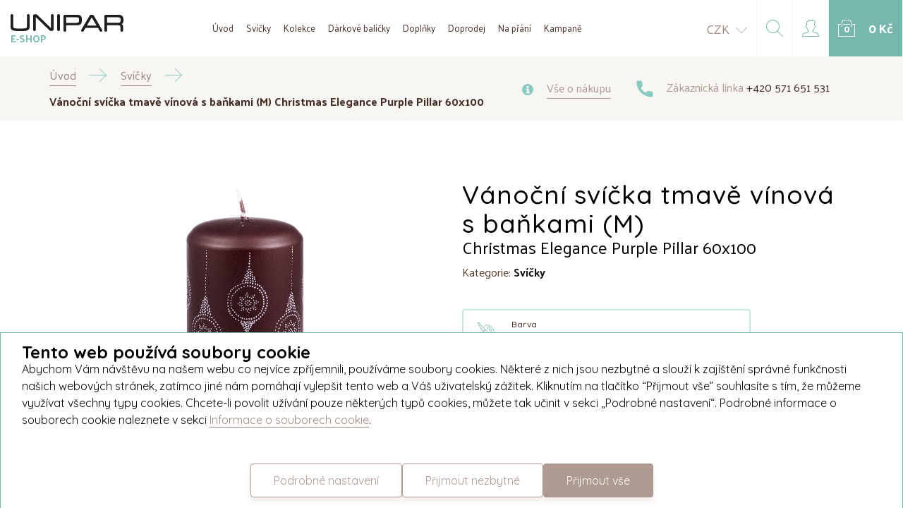

--- FILE ---
content_type: text/html; charset=utf-8
request_url: https://eshop.unipar.cz/cz/vanocni-svicka-tmave-vinova-s-bankami-m-christmas-elegance-purple-pillar-60x100
body_size: 23305
content:
<!DOCTYPE html>
<html>
<head>
    <meta charset="UTF-8">
    <meta http-equiv="X-UA-Compatible" content="IE=edge">
    <meta name="viewport" content="width=device-width, initial-scale=1, maximum-scale=1, user-scalable=no, shrink-to-fit=no">
    <meta name="robots" content="index, follow">
    <meta name="msapplication-TileColor" content="#76B8AE">
    <meta name="theme-color" content="#76B8AE">
    
    <title>Tmav&#x11B; v&#xED;nov&#xE1; v&#xE1;no&#x10D;n&#xED; sv&#xED;&#x10D;ka s ba&#x148;kami | UNIPAR E-SHOP</title>
    
    <meta property="og:title" content="Tmav&#x11B; v&#xED;nov&#xE1; v&#xE1;no&#x10D;n&#xED; sv&#xED;&#x10D;ka s ba&#x148;kami | UNIPAR E-SHOP">
    <meta property="og:description" content="V&#xE1;no&#x10D;n&#xED; sv&#xED;&#x10D;ka v tmav&#x11B; v&#xED;nov&#xE9; barv&#x11B; s dekorem t&#x159;pytiv&#xFD;ch ban&#x11B;k. Kolekce, kter&#xE1; V&#xE1;m vykouzl&#xED; t&#x159;pytiv&#xE9; V&#xE1;noce pln&#xE9; elegance.">
    <meta property="og:type" content="website">
    <meta property="og:image" content="/generated/product/1024/2970/x/vanocni-svicka-tmave-vinova-s-bankami-m.jpg">

    <link rel="apple-touch-icon" sizes="180x180" href="/img/favicon/apple-touch-icon.png">
    <link rel="icon" type="image/png" sizes="32x32" href="/img/favicon/favicon-32x32.png">
    <link rel="icon" type="image/png" sizes="16x16" href="/img/favicon/favicon-16x16.png">
    <link rel="manifest" href="/img/favicon/manifest.json">
    <link rel="mask-icon" href="/img/favicon/safari-pinned-tab.svg" color="#573d31">
    

    <link href="https://fonts.googleapis.com/css?family=Palanquin:400,700|Quicksand:400,500,700&amp;subset=latin-ext" rel="stylesheet">
    <link href="/dist-eshop/css/main.min.css?v=T1EQstrbQ2decQzxGcqdYpKbUX5Nx3UzRcxyA9h0QCs" rel="stylesheet" type="text/css" />
    
    <link rel="stylesheet" href="https://cdnjs.cloudflare.com/ajax/libs/lightgallery/2.7.2/css/lightgallery.min.css" integrity="sha512-F2E+YYE1gkt0T5TVajAslgDfTEUQKtlu4ralVq78ViNxhKXQLrgQLLie8u1tVdG2vWnB3ute4hcdbiBtvJQh0g==" crossorigin="anonymous" referrerpolicy="no-referrer" />
    <link rel="stylesheet" href="https://cdnjs.cloudflare.com/ajax/libs/lightgallery/2.7.2/css/lg-thumbnail.min.css" integrity="sha512-GRxDpj/bx6/I4y6h2LE5rbGaqRcbTu4dYhaTewlS8Nh9hm/akYprvOTZD7GR+FRCALiKfe8u1gjvWEEGEtoR6g==" crossorigin="anonymous" referrerpolicy="no-referrer" />
    <link rel="stylesheet" href="https://cdnjs.cloudflare.com/ajax/libs/lightgallery/2.7.2/css/lg-zoom.min.css" integrity="sha512-vIrTyLijDDcUJrQGs1jduUCSVa3+A2DaWpVfNyj4lmXkqURVQJ8LL62nebC388QV3P4yFBSt/ViDX8LRW0U6uw==" crossorigin="anonymous" referrerpolicy="no-referrer" />
    
    <!-- Global site tag (gtag.js) - Google Analytics -->
    <script async src="https://www.googletagmanager.com/gtag/js?id=G-1870778MQY"></script>
    <script>
        window.dataLayer = window.dataLayer || [];
        function gtag(){dataLayer.push(arguments);}
        gtag('consent', 'default', {
          'ad_storage': 'denied',
          'analytics_storage': 'denied',
          'functionality_storage': 'denied',
          'personalization_storage': 'denied',
          'security_storage': 'denied',
        });
        gtag('js', new Date());

        gtag('config', 'G-1870778MQY');
    </script>
    
    <!-- Facebook Pixel Code -->
    <meta name="facebook-domain-verification" content="edk4da7e1wjv5mog3ns7hb1g1onw29" />
    <script>
    !function(f,b,e,v,n,t,s) {if(f.fbq)return;n=f.fbq=function(){n.callMethod?
    n.callMethod.apply(n,arguments):n.queue.push(arguments)};
    if(!f._fbq)f._fbq=n;n.push=n;n.loaded=!0;n.version='2.0';
    n.queue=[];t=b.createElement(e);t.async=!0;
    t.src=v;s=b.getElementsByTagName(e)[0];
    s.parentNode.insertBefore(t,s)}(window, document,'script',
    'https://connect.facebook.net/en_US/fbevents.js');
    fbq('consent','revoke');
    fbq('init', '463762531397004');
    fbq('track', 'PageView');
    </script>
    <noscript><img height="1" width="1" style="display:none"
                   src="https://www.facebook.com/tr?id=463762531397004&ev=PageView&noscript=1"
              /></noscript>
    <script>
        function storeToSessionOrCookie(id, expiration) {
            var maxExpirationInSeconds = 31536000 // amount of seconds in one year
    
            var finalExpiration = expiration < maxExpirationInSeconds ? expiration : maxExpirationInSeconds
    
            var cookies = document.cookie
            if (window.FUNCTIONAL_COOKIES || cookies.indexOf('EuCookies') !== -1) {
                document.cookie = `popup-${id}=${id}; max-age=${finalExpiration}; path=/;`
            } else {
                sessionStorage.setItem(`popup-${id}`, JSON.stringify({
                    id,
                    expiration: finalExpiration
                }));
            }
        }
    </script>
    <!-- End Facebook Pixel Code -->
</head>
<body>
    

<div class="o-header ">
    <div>
        <a class="logo" href="/cz">
            <img src="/img/unipar-dark.svg" />
            <span>e-shop</span>
        </a>
    </div>
    <div class="menu">
        <ul>
            <li><a href="/cz">
                Úvod
            </a></li>
            <li><a href="/cz/svicky">
                Svíčky
            </a></li>
            <li><a href="/cz/kolekce-svicek">
                Kolekce
            </a></li>
            <li><a href="/cz/darkove-balicky">
                Dárkové balíčky
            </a></li>
            <li><a href="/cz/doplnky">
                Doplňky
            </a></li>
            <li><a href="/cz/doprodej">
                Doprodej
            </a></li>
            <li><a href="/cz/na-prani">
                Na přání
            </a></li>
            <li><a href="/cz/kampane">
                Kampaně
            </a></li>
        </ul>
        
        <div class="currency">
            <a class="active" href="/cz/vanocni-svicka-tmave-vinova-s-bankami-m-christmas-elegance-purple-pillar-60x100">CZK</a>
            <a class="" href="/sk">EUR</a>
        </div>
    </div>
    
    <div class="big-btns">
        <div class="currencyToggleWrapper">
                <a class="currencyToggle" href="/cz/vanocni-svicka-tmave-vinova-s-bankami-m-christmas-elegance-purple-pillar-60x100">
                    <span>CZK</span>
                    <svg width="24px" height="12px" viewBox="0 0 24 12" version="1.1" xmlns="http://www.w3.org/2000/svg" xmlns:xlink="http://www.w3.org/1999/xlink">
    <g id="Košík-v2-–-5" stroke="none" stroke-width="1" fill="none" fill-rule="evenodd" transform="translate(-1573.000000, -197.000000)">
        <g id="CONTENT" transform="translate(0.000000, 80.000000)" fill="#AE9A91" fill-rule="nonzero">
            <g id="down" transform="translate(1383.000000, 113.000000)">
                <path d="M202.000522,16 C201.866954,16 201.733386,15.951001 201.631122,15.854003 L190.152612,4.8542322 C189.949129,4.65923627 189.949129,4.34224287 190.152612,4.14724693 C190.356095,3.95225099 190.686884,3.95225099 190.890367,4.14724693 L202.000522,14.7930251 L213.109633,4.14624695 C213.313116,3.95125102 213.643905,3.95125102 213.847388,4.14624695 C214.050871,4.34124289 214.050871,4.65823629 213.847388,4.85323222 L202.368878,15.8530031 C202.267658,15.951001 202.13409,16 202.000522,16 Z" id="ico/down"></path>
            </g>
        </g>
    </g>
</svg>
                </a>
                <div class="currencyDrop">
                    <a href="/sk">EUR</a>
                </div>                
        </div>

        <a href="#" class="searchToggle">
            <?xml version="1.0" encoding="UTF-8"?>
<svg width="24px" height="24px" viewBox="0 0 24 24" version="1.1" xmlns="http://www.w3.org/2000/svg" xmlns:xlink="http://www.w3.org/1999/xlink">
    <defs></defs>
    <g id="––-Desktop-:-1920px" stroke="none" stroke-width="1" fill="none" fill-rule="evenodd">
        <g id="Home" transform="translate(-1613.000000, -28.000000)" fill-rule="nonzero" fill="#76B8AE">
            <g id="TOP">
                <g id="search" transform="translate(1584.000000, 0.000000)">
                    <g transform="translate(29.000000, 28.000000)" id="Shape">
                        <path d="M23.854,23.146 L16.552,15.844 C18.068,14.16 19,11.94 19,9.5 C19,4.262 14.738,0 9.5,0 C4.262,0 0,4.262 0,9.5 C0,14.738 4.262,19 9.5,19 C11.94,19 14.16,18.068 15.844,16.551 L23.146,23.853 C23.244,23.951 23.372,24 23.5,24 C23.628,24 23.756,23.951 23.854,23.854 C24.049,23.658 24.049,23.342 23.854,23.146 Z M9.5,18 C4.813,18 1,14.187 1,9.5 C1,4.813 4.813,1 9.5,1 C14.187,1 18,4.813 18,9.5 C18,14.187 14.187,18 9.5,18 Z"></path>
                    </g>
                </g>
            </g>
        </g>
    </g>
</svg>

            <div class="fake-close">
                <span></span> 
                <span></span>
            </div>
        </a>

            <a href="#" class="js-popup-open" data-target="#loginPopup">
                <svg width="24px" height="24px" viewBox="0 0 24 24" version="1.1" xmlns="http://www.w3.org/2000/svg" xmlns:xlink="http://www.w3.org/1999/xlink">
    <defs></defs>
    <g id="––-Desktop-:-1920px" stroke="none" stroke-width="1" fill="none" fill-rule="evenodd">
        <g id="Home" transform="translate(-1694.000000, -28.000000)" fill-rule="nonzero" fill="#76B8AE">
            <g id="TOP">
                <g id="user" transform="translate(1665.000000, 0.000000)">
                    <g transform="translate(29.000000, 28.000000)" id="Shape">
                        <path d="M23.5,24 L0.5,24 C0.224,24 0,23.776 0,23.5 C0,20.914 1.75,18.672 4.257,18.045 L8.088,17.087 L8.436,15.694 C7.47,14.696 6.804,13.347 6.597,11.972 C5.972,11.85 5.476,11.338 5.394,10.685 L5.144,8.685 C5.091,8.259 5.224,7.83 5.508,7.507 C5.69,7.301 5.924,7.151 6.181,7.07 C6.109,6.46 6,5.449 6,5 C6,3.07 6.58,1.091 10.84,1.002 C12.332,0 13.935,0 14.63,0 C16.394,0 17.668,0.581 18.418,1.726 C19.394,3.216 18.927,4.243 18.364,4.842 L17.99,5.217 L17.898,7.1 C18.127,7.187 18.334,7.329 18.498,7.517 C18.778,7.838 18.908,8.264 18.855,8.686 L18.605,10.686 C18.529,11.297 18.089,11.785 17.521,11.944 C17.313,13.375 16.611,14.768 15.586,15.783 L15.912,17.087 L19.743,18.045 C22.25,18.672 24,20.914 24,23.498 C24,23.774 23.776,24 23.5,24 Z M1.026,23 L22.973,23 C22.768,21.09 21.397,19.49 19.5,19.015 L15.378,17.985 C15.2,17.94 15.06,17.8 15.015,17.621 L14.545,15.742 C14.5,15.562 14.558,15.372 14.696,15.249 C15.757,14.298 16.457,12.882 16.57,11.46 C16.591,11.2 16.808,11 17.069,11 C17.369,11 17.583,10.812 17.614,10.562 L17.864,8.562 C17.882,8.419 17.84,8.282 17.745,8.174 C17.65,8.065 17.518,8.004 17.373,8.003 C17.237,8.002 17.108,7.945 17.015,7.846 C16.922,7.747 16.873,7.615 16.879,7.479 L17,4.976 C17.006,4.852 17.058,4.735 17.146,4.647 L17.646,4.147 C17.959,3.814 18.245,3.289 17.581,2.274 C17.028,1.429 16.036,1 14.63,1 C13.605,1 12.407,1.108 11.291,1.907 C11.208,1.966 11.107,1.999 11.005,2 C7.306,2.037 7,3.44 7,5 C7,5.489 7.168,6.925 7.232,7.438 C7.25,7.58 7.206,7.723 7.111,7.831 C7.017,7.938 6.88,8 6.736,8 L6.633,8 C6.487,8 6.354,8.06 6.258,8.169 C6.162,8.278 6.119,8.417 6.137,8.562 L6.387,10.562 C6.418,10.812 6.631,11 6.883,11 L7.046,11 C7.307,11 7.524,11.2 7.545,11.46 C7.655,12.838 8.323,14.227 9.333,15.174 C9.465,15.298 9.521,15.484 9.476,15.66 L8.986,17.621 C8.94,17.8 8.8,17.94 8.621,17.985 L4.5,19.015 C2.602,19.49 1.231,21.091 1.026,23 Z"></path>
                    </g>
                </g>
            </g>
        </g>
    </g>
</svg>
            </a>

        
<a class="a-btn a-btn--icon u-background-blue" href="/cz/kosik/polozky">
    <span class="a-basket-withNumber">
        <svg width="24px" height="24px" viewBox="0 0 24 24" version="1.1" xmlns="http://www.w3.org/2000/svg" xmlns:xlink="http://www.w3.org/1999/xlink">
    <defs></defs>
    <g id="––-Desktop-:-1920px" stroke="none" stroke-width="1" fill="none" fill-rule="evenodd">
        <g id="Home" transform="translate(-1776.000000, -28.000000)" fill-rule="nonzero" fill="#FFFFFF">
            <g id="TOP">
                <g id="bag" transform="translate(1746.000000, 0.000000)">
                    <g id="kosik+status" transform="translate(30.000000, 28.000000)">
                        <g id="ico/bag">
                            <path d="M18.5,10 C18.224,10 18,9.776 18,9.5 L18,3.5 C18,2.122 16.879,1 15.5,1 L8.5,1 C7.121,1 6,2.122 6,3.5 L6,9.5 C6,9.776 5.776,10 5.5,10 C5.224,10 5,9.776 5,9.5 L5,3.5 C5,1.57 6.57,0 8.5,0 L15.5,0 C17.43,0 19,1.57 19,3.5 L19,9.5 C19,9.776 18.776,10 18.5,10 Z" id="Shape"></path>
                            <path d="M16.5,7 L7.5,7 C7.224,7 7,6.776 7,6.5 C7,6.224 7.224,6 7.5,6 L16.5,6 C16.776,6 17,6.224 17,6.5 C17,6.776 16.776,7 16.5,7 Z" id="Shape"></path>
                            <path d="M23.5,24 L0.5,24 C0.224,24 0,23.776 0,23.5 L0,6.5 C0,6.224 0.224,6 0.5,6 L3.5,6 C3.776,6 4,6.224 4,6.5 C4,6.776 3.776,7 3.5,7 L1,7 L1,23 L23,23 L23,7 L20.5,7 C20.224,7 20,6.776 20,6.5 C20,6.224 20.224,6 20.5,6 L23.5,6 C23.776,6 24,6.224 24,6.5 L24,23.5 C24,23.776 23.776,24 23.5,24 Z" id="Shape"></path>
                        </g>
                    </g>
                </g>
            </g>
        </g>
    </g>
</svg>
            <span class="number" id="js-cart-preview-count">0</span>
        
    </span>

    <span class="price" id="js-cart-preview-price">0&#xA0;K&#x10D;</span>
</a>;

        <a href="#" class="a-btn a-btn--burger" id="burger">
            <div class="nav-icon1">
                <span></span>
                <span></span>
                <span></span>
            </div>
        </a>
    </div>    
</div>

<div class="o-search">
    <div class="container">
        <form method="get" action="/cz/vyhledavani">
            <input type="text" name="text" placeholder="Napište, co hledáte... např. Vánoční svíčky" required/>
            <input type="submit" value="Hledat" class="a-btn a-btn--brown"/>
        </form>
    </div>
</div>

<div class="o-popup o-popup--small" id="loginPopup">
    <div class="popup-inner">
        <a href="#" class="close-icon js-popup-close">
            <svg width="24px" height="24px" viewBox="0 0 24 24" version="1.1" xmlns="http://www.w3.org/2000/svg" xmlns:xlink="http://www.w3.org/1999/xlink">
    <g id="Symbols" stroke="none" stroke-width="1" fill="none" fill-rule="evenodd">
        <g id="bag-row" transform="translate(-1236.000000, -52.000000)" fill="#8ACBC1">
            <g id="ico/close">
                <path d="M1249.14286,64 L1260,74.8571429 L1258.85714,76 L1248,65.1428571 L1237.14286,76 L1236,74.8571429 L1246.85714,64 L1236,53.1428571 L1237.14286,52 L1248,62.8571429 L1258.85714,52 L1260,53.1428571 L1249.14286,64 Z"></path>
            </g>
        </g>
    </g>
</svg>
        </a>
        
        <h2>Přihlášení</h2>
        <span class="subheading">
            Nemáte účet? <a href="#" class="js-popup-open" data-target="#registerPopup">Registrace</a>
        </span>

        <form class="m-form js-ajax-form" method="post" action="/cz/auth/login">
            <div class="js-form-errors"></div>
            <div class="form-group">
                <label>Váš e-mail</label>
                <input type="email" data-val="true" data-val-email="The Email field is not a valid e-mail address." data-val-required="The Email field is required." id="Email" name="Email" value="" />
            </div>
            <div class="form-group">
                <label>
                    Heslo
                    <span><a href="#" class="js-popup-open" data-target="#forgottenPasswordPopup">Zapomenuté heslo</a></span>
                </label>
                <input type="password" data-val="true" data-val-required="The Password field is required." id="Password" name="Password" />
            </div>

            <div class="form-group">
                <input type="submit" class="a-btn a-btn--brown a-btn--brown--shadow a-btn--bold a-btn--bold a-btn--radius a-btn--block a-btn--padding" value="Přihlásit se" autocomplete="off"/>
            </div>
        <input name="__RequestVerificationToken" type="hidden" value="CfDJ8FY4ZU55hSVBhYEhzpCp2-WZFtqimHbgizYvpMMPZufHfRtahHbwbrulE27I_N5pGpG1mTuNqPWiYsK4UpvtdWhgJPp6HJniJjAIQQWID2IVdezXsJk6Fn3oPq7F2pajrK3COtGiuN6RleYhCAhoPGr3O46Fed3lOjgXjbwT5eiN81MNDpN2AAKU9ncZwC8QOQ" /></form>

    </div>
</div>

<div class="o-popup o-popup--small" id="registerPopup">
    <div class="popup-inner">
        <a href="#" class="close-icon js-popup-close">
            <svg width="24px" height="24px" viewBox="0 0 24 24" version="1.1" xmlns="http://www.w3.org/2000/svg" xmlns:xlink="http://www.w3.org/1999/xlink">
    <g id="Symbols" stroke="none" stroke-width="1" fill="none" fill-rule="evenodd">
        <g id="bag-row" transform="translate(-1236.000000, -52.000000)" fill="#8ACBC1">
            <g id="ico/close">
                <path d="M1249.14286,64 L1260,74.8571429 L1258.85714,76 L1248,65.1428571 L1237.14286,76 L1236,74.8571429 L1246.85714,64 L1236,53.1428571 L1237.14286,52 L1248,62.8571429 L1258.85714,52 L1260,53.1428571 L1249.14286,64 Z"></path>
            </g>
        </g>
    </g>
</svg>
        </a>
        
        <div id="js-register-container">
            <h2>Registrace</h2>
            <span class="subheading">
                Máte účet? <a href="#" class="js-popup-open" data-target="#loginPopup">Přihlášení</a>
            </span>

            <form class="m-form js-ajax-form" method="post" data-callback="register" action="/cz/auth/register">
                <div class="js-form-errors"></div>
                <div class="form-group">
                    <label for="Email">Váš e-mail</label>
                    <input id="RegistrationEmail" type="email" data-val="true" data-val-email="The Email field is not a valid e-mail address." data-val-required="The Email field is required." name="Email" value="" />
                </div>
                <div class="form-group">
                    <label for="Password">Vaše heslo</label>
                    <input id="RegistrationPassword" type="password" data-val="true" data-val-required="The Password field is required." name="Password" />
                </div>
                <div class="form-group">
                    <label for="Password2">Vaše heslo znovu</label>
                    <input type="password" data-val="true" data-val-required="The Password2 field is required." id="Password2" name="Password2" />
                </div>

                <div id="g-recaptcha" class="g-recaptcha" style="margin-top: 20px"></div>

                <div class="form-group">
                    <input type="submit" class="a-btn a-btn--brown a-btn--brown--shadow a-btn--bold a-btn--bold a-btn--radius a-btn--block a-btn--padding" value="Registrovat se"/>
                </div>
                
                <input name="RedirectUrl" type="hidden" value="/cz/vanocni-svicka-tmave-vinova-s-bankami-m-christmas-elegance-purple-pillar-60x100"/>
            <input name="__RequestVerificationToken" type="hidden" value="CfDJ8FY4ZU55hSVBhYEhzpCp2-WZFtqimHbgizYvpMMPZufHfRtahHbwbrulE27I_N5pGpG1mTuNqPWiYsK4UpvtdWhgJPp6HJniJjAIQQWID2IVdezXsJk6Fn3oPq7F2pajrK3COtGiuN6RleYhCAhoPGr3O46Fed3lOjgXjbwT5eiN81MNDpN2AAKU9ncZwC8QOQ" /></form>
        </div>
        <div id="js-register-after-container" style="display: none">
            <h2>Účet byl vytvořen!</h2>
            
            <p>                
                Přihlašte se prosím zadanými údaji.
            </p>

            <template>
                <br>
                <h4 id="js-register-email"></h4>
                <br>

                <p style="color: red">Prosíme o strpení 2-5 minut než e-mail dorazí.</p>
                <br>

                <strong>E-mail vám nepřišel?</strong>

                <p>
                    Prosím, podívejte se do složky se spamem.
                    Případně vám můžeme e-mail zaslat <a href="" id="js-register-confirm-link">znovu</a>.
                </p>
            </template>
        </div>
        
    </div>
</div>

<div class="o-popup o-popup--small" id="forgottenPasswordPopup">
    <div class="popup-inner">
        <a href="#" class="close-icon js-popup-close">
            <svg width="24px" height="24px" viewBox="0 0 24 24" version="1.1" xmlns="http://www.w3.org/2000/svg" xmlns:xlink="http://www.w3.org/1999/xlink">
    <g id="Symbols" stroke="none" stroke-width="1" fill="none" fill-rule="evenodd">
        <g id="bag-row" transform="translate(-1236.000000, -52.000000)" fill="#8ACBC1">
            <g id="ico/close">
                <path d="M1249.14286,64 L1260,74.8571429 L1258.85714,76 L1248,65.1428571 L1237.14286,76 L1236,74.8571429 L1246.85714,64 L1236,53.1428571 L1237.14286,52 L1248,62.8571429 L1258.85714,52 L1260,53.1428571 L1249.14286,64 Z"></path>
            </g>
        </g>
    </g>
</svg>
        </a>
        
        <h2>Obnova hesla</h2>

        <form class="m-form js-ajax-form" method="post" action="/cz/auth/forgotten-password">
            <div class="js-form-errors"></div>
            <div class="form-group">
                <label>Zadejte váš e-mail</label>
                <input name="email" type="email"/>
            </div>
            <div class="form-group">
                <input type="submit" class="a-btn a-btn--brown a-btn--brown--shadow a-btn--bold a-btn--bold a-btn--radius a-btn--block a-btn--padding" value="Obnovit heslo"/>
            </div>
        <input name="__RequestVerificationToken" type="hidden" value="CfDJ8FY4ZU55hSVBhYEhzpCp2-WZFtqimHbgizYvpMMPZufHfRtahHbwbrulE27I_N5pGpG1mTuNqPWiYsK4UpvtdWhgJPp6HJniJjAIQQWID2IVdezXsJk6Fn3oPq7F2pajrK3COtGiuN6RleYhCAhoPGr3O46Fed3lOjgXjbwT5eiN81MNDpN2AAKU9ncZwC8QOQ" /></form>
    </div>
</div>
<div class="o-popup o-popup--full js-popup-close js-videoPopup" id="videoPopup">
    <a href="#" class="close-icon close-icon--outOfBox js-popup-close">
        Zavřít
        <svg width="24px" height="24px" viewBox="0 0 24 24" version="1.1" xmlns="http://www.w3.org/2000/svg" xmlns:xlink="http://www.w3.org/1999/xlink">
    <g id="Symbols" stroke="none" stroke-width="1" fill="none" fill-rule="evenodd">
        <g id="bag-row" transform="translate(-1236.000000, -52.000000)" fill="#8ACBC1">
            <g id="ico/close">
                <path d="M1249.14286,64 L1260,74.8571429 L1258.85714,76 L1248,65.1428571 L1237.14286,76 L1236,74.8571429 L1246.85714,64 L1236,53.1428571 L1237.14286,52 L1248,62.8571429 L1258.85714,52 L1260,53.1428571 L1249.14286,64 Z"></path>
            </g>
        </g>
    </g>
</svg>
    </a>
    
    <div class="popup-inner">
        <div class="video-wrapper" style="background: #000">
        </div>        
    </div>
</div>


    <div class="content">
            
        


<div class="o-breadcrumb u-background-gray">
    <div class="container">
        <div class="flex">
            <ul class="list">
                <li>
                    <a href="/cz"><span>Úvod</span></a>
                </li>
                <li>
                            <a href="/cz/svicky"><span>Svíčky</span></a>
                </li>
                <li>
                    <span>V&#xE1;no&#x10D;n&#xED; sv&#xED;&#x10D;ka tmav&#x11B; v&#xED;nov&#xE1; s ba&#x148;kami (M) Christmas Elegance Purple Pillar 60x100</span>
                </li>
            </ul>
            
            <div class="links">
    <a href="/cz/vse-o-nakupu">
        <svg width="16px" height="16px" viewBox="0 0 16 16" version="1.1" xmlns="http://www.w3.org/2000/svg" xmlns:xlink="http://www.w3.org/1999/xlink">
    <g id="––-Desktop-:-1920px" stroke="none" stroke-width="1" fill="none" fill-rule="evenodd">
        <g id="Home" transform="translate(-1154.000000, -120.000000)" fill-rule="nonzero" fill="#8ACBC1">
            <g id="CONTENT" transform="translate(0.000000, 111.000000)">
                <g id="top-info" transform="translate(316.000000, 0.000000)">
                    <path d="M846,9 C841.58887,9 838,12.5888696 838,17 C838,21.4111304 841.58887,25 846,25 C850.41113,25 854,21.4111304 854,17 C854,12.5888696 850.41113,9 846,9 Z M846,11.7826087 C846.958609,11.7826087 847.73913,12.5631304 847.73913,13.5217391 C847.73913,14.4803478 846.958609,15.2608696 846,15.2608696 C845.041391,15.2608696 844.26087,14.4803478 844.26087,13.5217391 C844.26087,12.5631304 845.041391,11.7826087 846,11.7826087 Z M848.086957,22.2173913 L844.608696,22.2173913 C844.033391,22.2173913 843.565217,21.7492174 843.565217,21.173913 C843.565217,20.5986087 844.033391,20.1304348 844.608696,20.1304348 L844.956522,20.1304348 L844.956522,18.0434783 L844.608696,18.0434783 C844.033391,18.0434783 843.565217,17.5753043 843.565217,17 C843.565217,16.4246957 844.033391,15.9565217 844.608696,15.9565217 L847.391304,15.9565217 C847.583304,15.9565217 847.73913,16.1123478 847.73913,16.3043478 L847.73913,20.1304348 L848.086957,20.1304348 C848.662261,20.1304348 849.130435,20.5986087 849.130435,21.173913 C849.130435,21.7492174 848.662261,22.2173913 848.086957,22.2173913 Z" id="ico/info"></path>
                </g>
            </g>
        </g>
    </g>
</svg>
        <span>Vše o nákupu</span>
    </a>

    <a href="tel:+420571651531" target="_blank" class="tel">
        <svg width="25px" height="24px" viewBox="0 0 25 24" version="1.1" xmlns="http://www.w3.org/2000/svg" xmlns:xlink="http://www.w3.org/1999/xlink">
    <g id="Symbols" stroke="none" stroke-width="1" fill="none" fill-rule="evenodd">
        <g id="footer" transform="translate(-693.000000, -374.000000)" fill-rule="nonzero" fill="#8ACBC1">
            <g id="middle-copy" transform="translate(315.138542, 374.000000)">
                <g id="phone" transform="translate(378.222396, 0.000000)">
                    <path d="M22.1052632,15.8021053 C20.6248421,15.8021053 19.1747368,15.5709474 17.8004211,15.1174737 C17.1410526,14.8875789 16.3313684,15.096 15.9271579,15.5141053 L13.2025263,17.5717895 C10.0762105,15.9031579 8.07536842,13.9035789 6.42947368,10.8 L8.43157895,8.13978947 C8.93557895,7.63578947 9.11621053,6.89810526 8.90021053,6.20715789 C8.44294737,4.824 8.21052632,3.37263158 8.21052632,1.89473684 C8.21052632,0.850105263 7.36042105,0 6.31578947,0 L1.89473684,0 C0.850105263,0 0,0.850105263 0,1.89473684 C0,14.0829474 9.91705263,24 22.1052632,24 C23.1498947,24 24,23.1498947 24,22.1052632 L24,17.6968421 C24,16.6522105 23.1498947,15.8021053 22.1052632,15.8021053 Z" id="ico/phone"></path>
                </g>
            </g>
        </g>
    </g>
</svg>
        <span>Zákaznická linka <strong>+420 571 651 531</strong></span>
    </a>
</div>
        </div>
    </div>
</div>

<div class="container">
    
<div class="o-productDetail">
    <div class="component">
        <div class="col-xs-12 col-lg-6">
                <div class="m-product-slider">
                    <div class="slider js_simple_dots simple" id="js-product-slider">
                        <div class="frame js_frame frame--gallery">
                            <ul class="slides js_slides">
                                <li class="js_slide active">
                                    <a href="/generated/product/1024/2970/c/vanocni-svicka-tmave-vinova-s-bankami-m.jpg" class="added-box-wrapper" data-target="#productDetailPopup-794410b2-bdde-446a-8ff5-7c893bc98c06" data-lightbox="aiLightbox">
                                        <img src="/generated/product/1024/2970/c/vanocni-svicka-tmave-vinova-s-bankami-m.jpg" class="productImg"/>

                                        <div class="a-addedItemDeco">
                                                <div>
                                                    <svg width="144px" height="144px" viewBox="0 0 144 144" version="1.1" xmlns="http://www.w3.org/2000/svg" xmlns:xlink="http://www.w3.org/1999/xlink">
    <g id="––-Desktop-:-1920px" stroke="none" stroke-width="1" fill="none" fill-rule="evenodd">
        <g id="Košík-–-4-–-Úspěch--" transform="translate(-888.000000, -160.000000)" fill="#76B8AE" fill-rule="nonzero">
            <g id="CONTENT" transform="translate(0.000000, 80.000000)">
                <g id="status">
                    <g id="ico/bag-ok" transform="translate(888.000000, 80.000000)">
                        <path d="M111,60 C109.344,60 108,58.656 108,57 L108,21 C108,12.732 101.274,6 93,6 L51,6 C42.726,6 36,12.732 36,21 L36,57 C36,58.656 34.656,60 33,60 C31.344,60 30,58.656 30,57 L30,21 C30,9.42 39.42,0 51,0 L93,0 C104.58,0 114,9.42 114,21 L114,57 C114,58.656 112.656,60 111,60 Z" id="Shape"></path>
                        <path d="M66.0015,110.9955 C65.2335,110.9955 64.4655,110.7015 63.8775,110.1195 L51.8775,98.1195 C50.7075,96.9495 50.7075,95.0475 51.8775,93.8775 C53.0475,92.7075 54.9495,92.7075 56.1195,93.8775 L65.9955,103.7535 L87.8715,81.8775 C89.0415,80.7075 90.9435,80.7075 92.1135,81.8775 C93.2835,83.0475 93.2835,84.9495 92.1135,86.1195 L68.1135,110.1195 C67.5375,110.7015 66.7695,110.9955 66.0015,110.9955 Z" id="Shape"></path>
                        <path d="M99,42 L45,42 C43.344,42 42,40.656 42,39 C42,37.344 43.344,36 45,36 L99,36 C100.656,36 102,37.344 102,39 C102,40.656 100.656,42 99,42 Z" id="Shape"></path>
                        <path d="M141,144 L3,144 C1.344,144 0,142.656 0,141 L0,39 C0,37.344 1.344,36 3,36 L21,36 C22.656,36 24,37.344 24,39 C24,40.656 22.656,42 21,42 L6,42 L6,138 L138,138 L138,42 L123,42 C121.344,42 120,40.656 120,39 C120,37.344 121.344,36 123,36 L141,36 C142.656,36 144,37.344 144,39 L144,141 C144,142.656 142.656,144 141,144 Z" id="Shape"></path>
                    </g>
                </g>
            </g>
        </g>
    </g>
</svg>
                                                    <span>Přidáno do košíku</span>
                                                </div>
                                        </div>
                                    </a>
                                </li>

                                    <li class="js_slide">
                                        <a href="/generated/product/1024/3048/c/vanocni-svicka-tmave-vinova-s-bankami-m.jpg" class="added-box-wrapper" data-target="#productDetailPopup-794410b2-bdde-446a-8ff5-7c893bc98c06" data-lightbox="aiLightbox">
                                            <img src="/generated/product/1024/3048/c/vanocni-svicka-tmave-vinova-s-bankami-m.jpg" class="productImg"/>

                                            <div class="a-addedItemDeco">
                                                    <div>
                                                        <svg width="144px" height="144px" viewBox="0 0 144 144" version="1.1" xmlns="http://www.w3.org/2000/svg" xmlns:xlink="http://www.w3.org/1999/xlink">
    <g id="––-Desktop-:-1920px" stroke="none" stroke-width="1" fill="none" fill-rule="evenodd">
        <g id="Košík-–-4-–-Úspěch--" transform="translate(-888.000000, -160.000000)" fill="#76B8AE" fill-rule="nonzero">
            <g id="CONTENT" transform="translate(0.000000, 80.000000)">
                <g id="status">
                    <g id="ico/bag-ok" transform="translate(888.000000, 80.000000)">
                        <path d="M111,60 C109.344,60 108,58.656 108,57 L108,21 C108,12.732 101.274,6 93,6 L51,6 C42.726,6 36,12.732 36,21 L36,57 C36,58.656 34.656,60 33,60 C31.344,60 30,58.656 30,57 L30,21 C30,9.42 39.42,0 51,0 L93,0 C104.58,0 114,9.42 114,21 L114,57 C114,58.656 112.656,60 111,60 Z" id="Shape"></path>
                        <path d="M66.0015,110.9955 C65.2335,110.9955 64.4655,110.7015 63.8775,110.1195 L51.8775,98.1195 C50.7075,96.9495 50.7075,95.0475 51.8775,93.8775 C53.0475,92.7075 54.9495,92.7075 56.1195,93.8775 L65.9955,103.7535 L87.8715,81.8775 C89.0415,80.7075 90.9435,80.7075 92.1135,81.8775 C93.2835,83.0475 93.2835,84.9495 92.1135,86.1195 L68.1135,110.1195 C67.5375,110.7015 66.7695,110.9955 66.0015,110.9955 Z" id="Shape"></path>
                        <path d="M99,42 L45,42 C43.344,42 42,40.656 42,39 C42,37.344 43.344,36 45,36 L99,36 C100.656,36 102,37.344 102,39 C102,40.656 100.656,42 99,42 Z" id="Shape"></path>
                        <path d="M141,144 L3,144 C1.344,144 0,142.656 0,141 L0,39 C0,37.344 1.344,36 3,36 L21,36 C22.656,36 24,37.344 24,39 C24,40.656 22.656,42 21,42 L6,42 L6,138 L138,138 L138,42 L123,42 C121.344,42 120,40.656 120,39 C120,37.344 121.344,36 123,36 L141,36 C142.656,36 144,37.344 144,39 L144,141 C144,142.656 142.656,144 141,144 Z" id="Shape"></path>
                    </g>
                </g>
            </g>
        </g>
    </g>
</svg>
                                                        <span>Přidáno do košíku</span>
                                                    </div>
                                            </div>
                                        </a>
                                    </li>
                            </ul>
                        </div>

                            <span class="js-arrowPrev">
                                <svg width="18px" height="12px" viewBox="0 0 18 12" version="1.1" xmlns="http://www.w3.org/2000/svg" xmlns:xlink="http://www.w3.org/1999/xlink">
    <g id="---➤--Zprávy" stroke="none" stroke-width="1" fill="none" fill-rule="evenodd" opacity="0.72044837">
        <g id="Messages" transform="translate(-371.000000, -734.000000)">
            <g id="arrow_left" transform="translate(380.000000, 740.000000) rotate(-180.000000) translate(-380.000000, -740.000000) translate(368.000000, 728.000000)">
                <rect id="Rectangle-path" x="0" y="0" width="24" height="24"></rect>
                <polyline id="Shape" stroke="#000000" stroke-width="1.5" stroke-linecap="round" points="14.42592 6.7728 19.65264 12 14.42544 17.2272"></polyline>
                <path d="M4.32,12 L19.39968,12" id="Shape" stroke="#000000" stroke-width="1.5" stroke-linecap="round" fill="blue"></path>
            </g>
        </g>
    </g>
</svg>
                            </span>
                            <span class="js-arrowNext">
                                <svg width="18px" height="12px" viewBox="0 0 18 12" version="1.1" xmlns="http://www.w3.org/2000/svg" xmlns:xlink="http://www.w3.org/1999/xlink">
    <g id="---➤--Zprávy" stroke="none" stroke-width="1" fill="none" fill-rule="evenodd" opacity="0.72044837">
        <g id="Messages" transform="translate(-371.000000, -734.000000)">
            <g id="arrow_left" transform="translate(380.000000, 740.000000) rotate(-180.000000) translate(-380.000000, -740.000000) translate(368.000000, 728.000000)">
                <rect id="Rectangle-path" x="0" y="0" width="24" height="24"></rect>
                <polyline id="Shape" stroke="#000000" stroke-width="1.5" stroke-linecap="round" points="14.42592 6.7728 19.65264 12 14.42544 17.2272"></polyline>
                <path d="M4.32,12 L19.39968,12" id="Shape" stroke="#000000" stroke-width="1.5" stroke-linecap="round" fill="blue"></path>
            </g>
        </g>
    </g>
</svg>
                            </span>
                            <ul class="js_dots dots"></ul>
                    </div>
                </div>            
           
        </div>

        <div class="col-xs-12 col-lg-6">
                <h1>V&#xE1;no&#x10D;n&#xED; sv&#xED;&#x10D;ka tmav&#x11B; v&#xED;nov&#xE1; s ba&#x148;kami (M)</h1>
                <h2>Christmas Elegance Purple Pillar 60x100</h2>

            <div class="info">
                    <span>
                        Kategorie: <strong>Sv&#xED;&#x10D;ky</strong>
                    </span>
            </div>

            <div class="component dropdowns">
                
    <div class="dropdown-wrapper u-cf">
        <div class="col-xs-12 col-xl-9">
            <div class="a-fake-dropdown disabled">
                <label>
                    <svg width="24px" height="24px" viewBox="0 0 24 24" version="1.1" xmlns="http://www.w3.org/2000/svg" xmlns:xlink="http://www.w3.org/1999/xlink">
    <g id="––-Desktop-:-1920px" stroke="none" stroke-width="1" fill="none" fill-rule="evenodd">
        <g id="Detail-–-Svíčka-–-Dropdown" transform="translate(-995.000000, -327.000000)" fill-rule="nonzero" fill="#76B8AE">
            <g id="CONTENT" transform="translate(0.000000, 80.000000)">
                <g id="product-detail" transform="translate(315.000000, 60.000000)">
                    <g id="selector" transform="translate(660.000000, 169.000000)">
                        <g id="box-drop">
                            <g id="ico/prod-colour" transform="translate(20.000000, 18.000000)">
                                <path d="M8.0184,13.1056 C8.0144,13.1672 8,13.2256 8,13.2888 C8,14.9096 9.8488,16.7904 11.8776,17.236 C12.9808,17.4784 13.7144,17.5984 14.2088,17.5984 C14.6752,17.5984 14.9296,17.4912 15.0824,17.2792 C15.3776,16.868 15.0808,16.3744 14.7048,15.7496 C14.296,15.0712 13.788,14.2272 13.788,13.2888 C13.788,11.6952 12.4896,10.3992 10.8944,10.3992 C10.8736,10.3992 10.8544,10.4048 10.8336,10.4056 C10.7464,10.0736 10.5856,9.7664 10.3536,9.5032 L2.4024,0.4776 C2.1576,0.1912 1.8008,0.0184 1.4224,0.0016 C1.044,-0.0144 0.6736,0.1272 0.4048,0.3912 C-0.0616,0.8496 -0.1328,1.5736 0.2304,2.104 L6.7488,12.1848 C7.0432,12.6392 7.4976,12.9568 8.0184,13.1056 Z M10.8944,11.2 C12.0496,11.2 12.988,12.1376 12.9888,13.2904 C12.9888,14.4504 13.584,15.4408 14.0192,16.1632 C14.144,16.3696 14.304,16.6368 14.3704,16.7976 C14.14,16.8232 13.5528,16.7848 12.0496,16.4552 C10.2496,16.06 8.8,14.4008 8.8,13.2896 C8.8,12.1376 9.74,11.2 10.8944,11.2 Z M0.9664,0.9632 C1.0792,0.852 1.2288,0.7944 1.3888,0.8016 C1.5488,0.808 1.6928,0.8784 1.7992,1.0024 L9.7544,10.0336 C9.8864,10.1832 9.9696,10.36 10.0288,10.5456 C9.1648,10.8184 8.48,11.4776 8.1776,12.3272 C7.8656,12.2248 7.6024,12.0288 7.4224,11.7504 L0.8968,1.6624 C0.748,1.444 0.7768,1.1496 0.9664,0.9632 Z M15.6,5.6 C14.4968,5.6 13.6,6.4976 13.6,7.6 C13.6,8.7024 14.4968,9.6 15.6,9.6 C16.7032,9.6 17.6,8.7024 17.6,7.6 C17.6,6.4976 16.7032,5.6 15.6,5.6 Z M15.6,8.8 C14.9384,8.8 14.4,8.2616 14.4,7.6 C14.4,6.9384 14.9384,6.4 15.6,6.4 C16.2616,6.4 16.8,6.9384 16.8,7.6 C16.8,8.2616 16.2616,8.8 15.6,8.8 Z M20.4888,6.2656 C18.5984,4.2976 16.1424,3.2376 13.3872,3.2 C12.1912,3.1696 10.5,3.7232 9.5896,6.392 C9.5192,6.6016 9.6304,6.8288 9.84,6.9 C10.0456,6.9712 10.276,6.8592 10.348,6.6504 C10.9624,4.8472 11.9696,3.9584 13.3768,4 C15.9136,4.0344 18.1736,5.0096 19.912,6.82 C21.988,8.9816 23.2776,12.3432 23.196,15.384 C23.0624,20.424 19.9392,23.2 14.4032,23.2 C11.5776,23.2 9.5584,21.592 8.3632,20.2424 C6.364,17.9856 5.5064,15.2512 5.6072,14.4176 C5.6472,14.0904 5.7272,13.7808 5.8456,13.496 C5.9296,13.292 5.8336,13.0576 5.6296,12.9728 C5.424,12.8888 5.1912,12.984 5.1064,13.1888 C4.9608,13.5408 4.8624,13.9224 4.8136,14.3216 C4.6776,15.4424 5.6496,18.3856 7.7648,20.7728 C9.0688,22.2456 11.28,24 14.4032,24 C20.4416,24 23.8488,20.948 23.996,15.4048 C24.0824,12.1616 22.7056,8.5744 20.4888,6.2656 Z M18.8,8.8 C17.6968,8.8 16.8,9.6976 16.8,10.8 C16.8,11.9024 17.6968,12.8 18.8,12.8 C19.9032,12.8 20.8,11.9024 20.8,10.8 C20.8,9.6976 19.9032,8.8 18.8,8.8 Z M18.8,12 C18.1384,12 17.6,11.4616 17.6,10.8 C17.6,10.1384 18.1384,9.6 18.8,9.6 C19.4616,9.6 20,10.1384 20,10.8 C20,11.4616 19.4616,12 18.8,12 Z M17.6,15.6 C17.6,16.7024 18.4968,17.6 19.6,17.6 C20.7032,17.6 21.6,16.7024 21.6,15.6 C21.6,14.4976 20.7032,13.6 19.6,13.6 C18.4968,13.6 17.6,14.4976 17.6,15.6 Z M20.8,15.6 C20.8,16.2616 20.2616,16.8 19.6,16.8 C18.9384,16.8 18.4,16.2616 18.4,15.6 C18.4,14.9384 18.9384,14.4 19.6,14.4 C20.2616,14.4 20.8,14.9384 20.8,15.6 Z" id="Shape"></path>
                            </g>
                        </g>
                    </g>
                </g>
            </g>
        </g>
    </g>
</svg>
                    <div>
                        <span>Barva</span>
                        <strong>V&#xED;nov&#xE1;</strong>
                    </div>
                </label>
            </div>
        </div>
    </div>

    <div class="dropdown-wrapper u-cf">
        <div class="col-xs-12 col-xl-9">
            <div class="a-fake-dropdown disabled">
                <label>
                    <svg width="24px" height="24px" viewBox="0 0 24 24" version="1.1" xmlns="http://www.w3.org/2000/svg" xmlns:xlink="http://www.w3.org/1999/xlink">
    <g id="––-Desktop-:-1920px" stroke="none" stroke-width="1" fill="none" fill-rule="evenodd">
        <g id="Detail-–-Svíčka-–-Dropdown" transform="translate(-995.000000, -607.000000)" fill-rule="nonzero" fill="#76B8AE">
            <g id="CONTENT" transform="translate(0.000000, 80.000000)">
                <g id="product-detail" transform="translate(315.000000, 60.000000)">
                    <g id="selector" transform="translate(660.000000, 169.000000)">
                        <g id="box" transform="translate(0.000000, 280.000000)">
                            <g id="ico/prod-size" transform="translate(20.000000, 18.000000)">
                                <path d="M4.5,24 C4.372,24 4.244,23.951 4.146,23.854 L0.146,19.854 C-0.049,19.659 -0.049,19.342 0.146,19.147 L19.146,0.147 C19.341,-0.048 19.658,-0.048 19.853,0.147 L23.853,4.147 C24.048,4.342 24.048,4.659 23.853,4.854 L4.853,23.854 C4.756,23.951 4.628,24 4.5,24 Z M1.207,19.5 L4.5,22.793 L22.793,4.5 L19.5,1.207 L1.207,19.5 Z" id="Shape"></path>
                                <path d="M2.5,19 C2.372,19 2.244,18.951 2.146,18.854 L1.646,18.354 C1.451,18.159 1.451,17.842 1.646,17.647 C1.841,17.452 2.158,17.452 2.353,17.647 L2.853,18.147 C3.048,18.342 3.048,18.659 2.853,18.854 C2.756,18.951 2.628,19 2.5,19 Z" id="Shape"></path>
                                <path d="M5.5,18 C5.372,18 5.244,17.951 5.146,17.854 L3.646,16.354 C3.451,16.159 3.451,15.842 3.646,15.647 C3.841,15.452 4.158,15.452 4.353,15.647 L5.853,17.147 C6.048,17.342 6.048,17.659 5.853,17.854 C5.756,17.951 5.628,18 5.5,18 Z" id="Shape"></path>
                                <path d="M6.5,15 C6.372,15 6.244,14.951 6.146,14.854 L5.646,14.354 C5.451,14.159 5.451,13.842 5.646,13.647 C5.841,13.452 6.158,13.452 6.353,13.647 L6.853,14.147 C7.048,14.342 7.048,14.659 6.853,14.854 C6.756,14.951 6.628,15 6.5,15 Z" id="Shape"></path>
                                <path d="M9.5,14 C9.372,14 9.244,13.951 9.146,13.854 L7.646,12.354 C7.451,12.159 7.451,11.842 7.646,11.647 C7.841,11.452 8.158,11.452 8.353,11.647 L9.853,13.147 C10.048,13.342 10.048,13.659 9.853,13.854 C9.756,13.951 9.628,14 9.5,14 Z" id="Shape"></path>
                                <path d="M10.5,11 C10.372,11 10.244,10.951 10.146,10.854 L9.646,10.354 C9.451,10.159 9.451,9.842 9.646,9.647 C9.841,9.452 10.158,9.452 10.353,9.647 L10.853,10.147 C11.048,10.342 11.048,10.659 10.853,10.854 C10.756,10.951 10.628,11 10.5,11 Z" id="Shape"></path>
                                <path d="M13.5,10 C13.372,10 13.244,9.951 13.146,9.854 L11.646,8.354 C11.451,8.159 11.451,7.842 11.646,7.647 C11.841,7.452 12.158,7.452 12.353,7.647 L13.853,9.147 C14.048,9.342 14.048,9.659 13.853,9.854 C13.756,9.951 13.628,10 13.5,10 Z" id="Shape"></path>
                                <path d="M14.5,7 C14.372,7 14.244,6.951 14.146,6.854 L13.646,6.354 C13.451,6.159 13.451,5.842 13.646,5.647 C13.841,5.452 14.158,5.452 14.353,5.647 L14.853,6.147 C15.048,6.342 15.048,6.659 14.853,6.854 C14.756,6.951 14.628,7 14.5,7 Z" id="Shape"></path>
                                <path d="M17.5,6 C17.372,6 17.244,5.951 17.146,5.854 L15.646,4.354 C15.451,4.159 15.451,3.842 15.646,3.647 C15.841,3.452 16.158,3.452 16.353,3.647 L17.853,5.147 C18.048,5.342 18.048,5.659 17.853,5.854 C17.756,5.951 17.628,6 17.5,6 Z" id="Shape"></path>
                                <path d="M18.5,3 C18.372,3 18.244,2.951 18.146,2.854 L17.646,2.354 C17.451,2.159 17.451,1.842 17.646,1.647 C17.841,1.452 18.158,1.452 18.353,1.647 L18.853,2.147 C19.048,2.342 19.048,2.659 18.853,2.854 C18.756,2.951 18.628,3 18.5,3 Z" id="Shape"></path>
                            </g>
                        </g>
                    </g>
                </g>
            </g>
        </g>
    </g>
</svg>
                    <div>
                        <span>Velikost  a doba ho&#x159;en&#xED;</span>
                        <strong>st&#x159;edn&#xED;</strong>&nbsp;&nbsp;
                        <span class="dimension">
                            (60x100mm, 40h)
                        </span>
                    </div>
                </label>
            </div>
        </div>
    </div>                    

    <div class="dropdown-wrapper u-cf">
        <div class="col-xs-12 col-xl-9">
            <div class="a-fake-dropdown disabled">
                <label>
                    <svg width="18px" height="24px" viewBox="0 0 18 24" version="1.1" xmlns="http://www.w3.org/2000/svg" xmlns:xlink="http://www.w3.org/1999/xlink">
    <g id="––-Desktop-:-1920px" stroke="none" stroke-width="1" fill="none" fill-rule="evenodd">
        <g id="Detail-–-Svíčka-–-Dropdown" transform="translate(-998.000000, -397.000000)" fill-rule="nonzero" fill="#76B8AE">
            <g id="CONTENT" transform="translate(0.000000, 80.000000)">
                <g id="product-detail" transform="translate(315.000000, 60.000000)">
                    <g id="selector" transform="translate(660.000000, 169.000000)">
                        <g id="box-disabled" transform="translate(0.000000, 70.000000)">
                            <g id="ico/prod-shape" transform="translate(23.000000, 18.000000)">
                                <path d="M9.708,17 L8.704,17 C8.428,17 8.204,17.224 8.204,17.5 C8.204,17.776 8.428,18 8.704,18 L9.708,18 C9.984,18 10.208,17.776 10.208,17.5 C10.208,17.224 9.984,17 9.708,17 Z" id="Shape"></path>
                                <path d="M6.694,17 L6.5,17 C6.5,16.724 6.276,16.5 6,16.5 C5.724,16.5 5.5,16.724 5.5,17 L5.5,17.216 L5.477,17.23 C5.241,17.372 5.164,17.679 5.306,17.916 C5.4,18.073 5.565,18.159 5.735,18.159 C5.823,18.159 5.912,18.136 5.991,18.088 L6.137,18 L6.694,18 C6.97,18 7.194,17.776 7.194,17.5 C7.194,17.224 6.97,17 6.694,17 Z" id="Shape"></path>
                                <path d="M14.869,17.663 C14.766,17.56 14.63,17.515 14.496,17.521 C14.496,17.514 14.5,17.508 14.5,17.5 L14.5,17 C14.5,16.724 14.276,16.5 14,16.5 C13.724,16.5 13.5,16.724 13.5,17 L13.5,17.5 C13.5,17.776 13.724,18 14,18 C14.007,18 14.013,17.996 14.02,17.996 C14.014,18.131 14.059,18.267 14.162,18.37 L14.872,19.08 C14.97,19.177 15.098,19.226 15.226,19.226 C15.354,19.226 15.482,19.177 15.579,19.08 C15.774,18.885 15.774,18.568 15.579,18.373 L14.869,17.663 Z" id="Shape"></path>
                                <path d="M17.498,20.509 C17.498,20.506 17.5,20.503 17.5,20.5 L17.5,3.5 C17.5,3.462 17.486,3.429 17.478,3.393 C17.473,3.37 17.473,3.346 17.464,3.324 C17.439,3.257 17.402,3.196 17.353,3.146 L17.353,3.146 L14.353,0.146 C14.348,0.141 14.342,0.14 14.337,0.135 C14.294,0.095 14.246,0.061 14.191,0.038 C14.15,0.021 14.104,0.017 14.06,0.012 C14.04,0.01 14.021,0 14,0 L14,0 L14,0 L6,0 C5.998,0 5.997,0.001 5.996,0.001 C5.913,0.001 5.839,0.027 5.77,0.063 C5.761,0.068 5.75,0.066 5.742,0.071 L0.742,3.071 C0.726,3.08 0.718,3.097 0.704,3.108 C0.67,3.133 0.641,3.161 0.614,3.194 C0.596,3.217 0.58,3.24 0.566,3.266 C0.546,3.302 0.534,3.34 0.524,3.382 C0.519,3.402 0.506,3.419 0.503,3.439 C0.502,3.449 0.507,3.459 0.506,3.469 C0.505,3.48 0.5,3.489 0.5,3.5 L0.5,20.5 C0.5,20.512 0.506,20.522 0.507,20.533 C0.509,20.565 0.517,20.596 0.526,20.628 C0.535,20.661 0.544,20.693 0.56,20.724 C0.565,20.735 0.565,20.747 0.572,20.757 C0.579,20.769 0.593,20.774 0.601,20.785 C0.617,20.808 0.627,20.834 0.647,20.854 L3.647,23.854 C3.67,23.877 3.701,23.89 3.728,23.908 C3.755,23.926 3.778,23.949 3.808,23.961 C3.868,23.986 3.933,24 4,24 L12,24 C12.085,24 12.161,23.974 12.231,23.936 C12.239,23.932 12.249,23.933 12.257,23.929 L17.257,20.929 C17.27,20.921 17.276,20.906 17.288,20.897 C17.309,20.882 17.334,20.873 17.353,20.854 C17.375,20.832 17.385,20.805 17.402,20.781 C17.416,20.76 17.431,20.743 17.442,20.72 C17.475,20.653 17.496,20.582 17.498,20.509 Z M1.857,19.985 C1.777,19.852 1.643,19.776 1.5,19.755 L1.5,4.708 L3.5,6.708 L3.5,18.416 L2.894,18.78 C2.658,18.922 2.581,19.229 2.723,19.466 C2.817,19.623 2.982,19.709 3.152,19.709 C3.239,19.709 3.328,19.687 3.409,19.637 L3.5,19.582 L3.5,22.293 L1.786,20.579 C1.935,20.42 1.975,20.181 1.857,19.985 Z M4.5,18.76 C4.508,18.707 4.51,18.653 4.5,18.6 L4.5,7 L5.646,7 C5.737,7.091 5.862,7.147 6,7.147 C6.138,7.147 6.263,7.091 6.354,7 L11.5,7 L11.5,17.054 C11.334,17.135 11.217,17.302 11.217,17.5 C11.217,17.698 11.334,17.864 11.5,17.946 L11.5,23 L4.5,23 L4.5,18.76 Z M12.5,18 L12.721,18 C12.998,18 13.221,17.776 13.221,17.5 C13.221,17.224 12.997,17 12.721,17 L12.5,17 L12.5,6.783 L13.5,6.183 L13.5,6.647 C13.5,6.923 13.724,7.147 14,7.147 C14.276,7.147 14.5,6.923 14.5,6.647 L14.5,5.706 C14.5,5.667 14.486,5.633 14.478,5.597 L16.5,4.383 L16.5,19.675 C16.424,19.698 16.352,19.733 16.292,19.793 C16.13,19.955 16.111,20.197 16.217,20.387 L12.5,22.617 C12.5,22.617 12.5,18 12.5,18 Z M5.619,1.312 C5.71,1.424 5.844,1.5 6,1.5 C6.276,1.5 6.5,1.276 6.5,1 L13.5,1 C13.5,1.276 13.724,1.5 14,1.5 C14.084,1.5 14.16,1.474 14.23,1.437 L16.194,3.401 L11.861,6 L6.5,6 L6.5,5.706 C6.5,5.43 6.276,5.206 6,5.206 C5.724,5.206 5.5,5.43 5.5,5.706 L5.5,6 L4.207,6 L1.806,3.599 L5.619,1.312 Z" id="Shape"></path>
                                <path d="M6,15.618 C6.276,15.618 6.5,15.394 6.5,15.118 L6.5,14.177 C6.5,13.901 6.276,13.677 6,13.677 C5.724,13.677 5.5,13.901 5.5,14.177 L5.5,15.118 C5.5,15.394 5.724,15.618 6,15.618 Z" id="Shape"></path>
                                <path d="M6,4.324 C6.276,4.324 6.5,4.1 6.5,3.824 L6.5,2.883 C6.5,2.607 6.276,2.383 6,2.383 C5.724,2.383 5.5,2.607 5.5,2.883 L5.5,3.824 C5.5,4.1 5.724,4.324 6,4.324 Z" id="Shape"></path>
                                <path d="M6,12.794 C6.276,12.794 6.5,12.57 6.5,12.294 L6.5,11.353 C6.5,11.077 6.276,10.853 6,10.853 C5.724,10.853 5.5,11.077 5.5,11.353 L5.5,12.294 C5.5,12.57 5.724,12.794 6,12.794 Z" id="Shape"></path>
                                <path d="M6,9.971 C6.276,9.971 6.5,9.747 6.5,9.471 L6.5,8.53 C6.5,8.254 6.276,8.03 6,8.03 C5.724,8.03 5.5,8.254 5.5,8.53 L5.5,9.471 C5.5,9.747 5.724,9.971 6,9.971 Z" id="Shape"></path>
                                <path d="M14,15.618 C14.276,15.618 14.5,15.394 14.5,15.118 L14.5,14.177 C14.5,13.901 14.276,13.677 14,13.677 C13.724,13.677 13.5,13.901 13.5,14.177 L13.5,15.118 C13.5,15.394 13.724,15.618 14,15.618 Z" id="Shape"></path>
                                <path d="M14,12.794 C14.276,12.794 14.5,12.57 14.5,12.294 L14.5,11.353 C14.5,11.077 14.276,10.853 14,10.853 C13.724,10.853 13.5,11.077 13.5,11.353 L13.5,12.294 C13.5,12.57 13.724,12.794 14,12.794 Z" id="Shape"></path>
                                <path d="M14,9.971 C14.276,9.971 14.5,9.747 14.5,9.471 L14.5,8.53 C14.5,8.254 14.276,8.03 14,8.03 C13.724,8.03 13.5,8.254 13.5,8.53 L13.5,9.471 C13.5,9.747 13.724,9.971 14,9.971 Z" id="Shape"></path>
                                <path d="M14,4.324 C14.276,4.324 14.5,4.1 14.5,3.824 L14.5,2.883 C14.5,2.607 14.276,2.383 14,2.383 C13.724,2.383 13.5,2.607 13.5,2.883 L13.5,3.824 C13.5,4.1 13.724,4.324 14,4.324 Z" id="Shape"></path>
                            </g>
                        </g>
                    </g>
                </g>
            </g>
        </g>
    </g>
</svg>
                    <div>
                        <span>Tvar</span>
                        <strong>v&#xE1;lec</strong>
                    </div>
                </label>
            </div>
        </div>
    </div>



                <div class="u-cf">
                    <div class="col-xs-12 col-xl-9">
                                <div class="textinfo">
                                    <p>Tento produkt již není k dispozici. </p>
                                                                    
                                    <h2>VÝROBA BYLA UKONČENA.</h2>
                                </div>
                    </div>
                </div>
            </div>            
        </div>
    </div>
</div>


<div class="o-popup o-popup--full js-popup-close" id="productDetailPopup-794410b2-bdde-446a-8ff5-7c893bc98c06">
    <a href="#" class="close-icon close-icon--outOfBox js-popup-close">
        Zavřít
        <svg width="24px" height="24px" viewBox="0 0 24 24" version="1.1" xmlns="http://www.w3.org/2000/svg" xmlns:xlink="http://www.w3.org/1999/xlink">
    <g id="Symbols" stroke="none" stroke-width="1" fill="none" fill-rule="evenodd">
        <g id="bag-row" transform="translate(-1236.000000, -52.000000)" fill="#8ACBC1">
            <g id="ico/close">
                <path d="M1249.14286,64 L1260,74.8571429 L1258.85714,76 L1248,65.1428571 L1237.14286,76 L1236,74.8571429 L1246.85714,64 L1236,53.1428571 L1237.14286,52 L1248,62.8571429 L1258.85714,52 L1260,53.1428571 L1249.14286,64 Z"></path>
            </g>
        </g>
    </g>
</svg>
    </a>
    
    <div class="popup-inner popup-inner--noShadow">
        <img src="/generated/product/1024/2970/c/vanocni-svicka-tmave-vinova-s-bankami-m.jpg" alt=""/>
    </div>
</div>

    
<div class="o-popup o-popup--full js-popup-close" id="productDetailPopup-386f50c9-8970-46ba-9afb-a4a1cf4065f0">
    <a href="#" class="close-icon close-icon--outOfBox js-popup-close">
        Zavřít
        <svg width="24px" height="24px" viewBox="0 0 24 24" version="1.1" xmlns="http://www.w3.org/2000/svg" xmlns:xlink="http://www.w3.org/1999/xlink">
    <g id="Symbols" stroke="none" stroke-width="1" fill="none" fill-rule="evenodd">
        <g id="bag-row" transform="translate(-1236.000000, -52.000000)" fill="#8ACBC1">
            <g id="ico/close">
                <path d="M1249.14286,64 L1260,74.8571429 L1258.85714,76 L1248,65.1428571 L1237.14286,76 L1236,74.8571429 L1246.85714,64 L1236,53.1428571 L1237.14286,52 L1248,62.8571429 L1258.85714,52 L1260,53.1428571 L1249.14286,64 Z"></path>
            </g>
        </g>
    </g>
</svg>
    </a>
    
    <div class="popup-inner popup-inner--noShadow">
        <img src="/generated/product/1024/3048/c/vanocni-svicka-tmave-vinova-s-bankami-m.jpg" alt=""/>
    </div>
</div>

</div>

<div class="container content__section content__section--smallerPadding">
    <div class="component wysiwyg">
        <div class="col-xs-12 col-md-7">
                <div class="accordion">
                    <div class="accordion--header show">
                        <h3 style="margin: 0">Popis produktu</h3>
                    </div>
                    <div class="accordion--content show">
                        <div>
                            <div>
                                <p>
                                    <p>Tmavě vínová svíčka s vánočním dekorem třpytivých baněk. </p>
<p> </p>
<p>Kolekce, která Vám vykouzlí třpytivé Vánoce plné elegance.</p>
<p> </p>
<p>Svíčka je zabalená do celofánu. </p>
                            </p>
                        </div>
                        </div>
                    </div>
                </div>
            <div style="margin-top: 2rem">
                <div class="accordion">
                    <div class="accordion--header">
                        <h3 style="margin: 0;">Informace o produktu</h3>
                    </div>
                    <div class="accordion--content">
                        <div class="product-info">
                            <div style="display: flex">
                                <h4 class="col-xs-5">Kód výrobku (EAN):</h4>
                                <div class="col-xs-7">8592593814673</div>
                            </div>
                            <div style="display: flex">
                                <h4 class="col-xs-5">Váha:</h4>
                                <div class="col-xs-7">222g</div>
                            </div>

                                <div style="display: flex">
                                    <h4 class="col-xs-5">Velikost:</h4>
                                    <div class="col-xs-7">60x100mm</div>
                                </div>
                                <div style="display: flex">
                                    <h4 class="col-xs-5">Vůně:</h4>
                                    <div class="col-xs-7">Bez v&#x16F;n&#x11B;</div>
                                </div>
                                <div style="display: flex">
                                    <h4 class="col-xs-5">Doba hoření:</h4>
                                    <div class="col-xs-7">40h</div>
                                </div>
                            <div style="display: flex">
                                <h4 class="col-xs-5">Barva:</h4>
                                <div class="col-xs-7">V&#xED;nov&#xE1;</div>
                            </div>
                            <div style="display: flex">
                                <h4 class="col-xs-5">Výrobce:</h4>
                                <div class="col-xs-7" style="display:flex; gap: 8px">
                                    <div>Miroslav &#x160;upler - Unipar (<a href="/cdn-cgi/l/email-protection" class="__cf_email__" data-cfemail="157c7b737a55607b7c6574673b766f">[email&#160;protected]</a>)</div>
                                    <div style="display:flex; align-items: center" class="js-popup-open"
                                        data-target="#suplierInfo">
                                        <svg width="16px" height="16px" viewBox="0 0 16 16" version="1.1" xmlns="http://www.w3.org/2000/svg" xmlns:xlink="http://www.w3.org/1999/xlink">
    <g id="––-Desktop-:-1920px" stroke="none" stroke-width="1" fill="none" fill-rule="evenodd">
        <g id="Home" transform="translate(-1154.000000, -120.000000)" fill-rule="nonzero" fill="#8ACBC1">
            <g id="CONTENT" transform="translate(0.000000, 111.000000)">
                <g id="top-info" transform="translate(316.000000, 0.000000)">
                    <path d="M846,9 C841.58887,9 838,12.5888696 838,17 C838,21.4111304 841.58887,25 846,25 C850.41113,25 854,21.4111304 854,17 C854,12.5888696 850.41113,9 846,9 Z M846,11.7826087 C846.958609,11.7826087 847.73913,12.5631304 847.73913,13.5217391 C847.73913,14.4803478 846.958609,15.2608696 846,15.2608696 C845.041391,15.2608696 844.26087,14.4803478 844.26087,13.5217391 C844.26087,12.5631304 845.041391,11.7826087 846,11.7826087 Z M848.086957,22.2173913 L844.608696,22.2173913 C844.033391,22.2173913 843.565217,21.7492174 843.565217,21.173913 C843.565217,20.5986087 844.033391,20.1304348 844.608696,20.1304348 L844.956522,20.1304348 L844.956522,18.0434783 L844.608696,18.0434783 C844.033391,18.0434783 843.565217,17.5753043 843.565217,17 C843.565217,16.4246957 844.033391,15.9565217 844.608696,15.9565217 L847.391304,15.9565217 C847.583304,15.9565217 847.73913,16.1123478 847.73913,16.3043478 L847.73913,20.1304348 L848.086957,20.1304348 C848.662261,20.1304348 849.130435,20.5986087 849.130435,21.173913 C849.130435,21.7492174 848.662261,22.2173913 848.086957,22.2173913 Z" id="ico/info"></path>
                </g>
            </g>
        </g>
    </g>
</svg>
                                    </div>
                                </div>

                            </div>
                        </div>
                            <img class="mt20" src="/img/piktogramy.png" />
                    </div>
                </div>
            </div>
        </div>
        <div class="col-xs-12 col-md-5 extraSpace">
            <div>
                <h3 style="margin: 0; padding: 0.75rem 0;">Rádi Vám pomůžeme</h3>
                <div class="m-personToHelp">
    <div>
        <div class="link">
            <a href="tel:+420571651531" target="_blank" class="tel">
                <svg width="25px" height="24px" viewBox="0 0 25 24" version="1.1" xmlns="http://www.w3.org/2000/svg" xmlns:xlink="http://www.w3.org/1999/xlink">
    <g id="Symbols" stroke="none" stroke-width="1" fill="none" fill-rule="evenodd">
        <g id="footer" transform="translate(-693.000000, -374.000000)" fill-rule="nonzero" fill="#8ACBC1">
            <g id="middle-copy" transform="translate(315.138542, 374.000000)">
                <g id="phone" transform="translate(378.222396, 0.000000)">
                    <path d="M22.1052632,15.8021053 C20.6248421,15.8021053 19.1747368,15.5709474 17.8004211,15.1174737 C17.1410526,14.8875789 16.3313684,15.096 15.9271579,15.5141053 L13.2025263,17.5717895 C10.0762105,15.9031579 8.07536842,13.9035789 6.42947368,10.8 L8.43157895,8.13978947 C8.93557895,7.63578947 9.11621053,6.89810526 8.90021053,6.20715789 C8.44294737,4.824 8.21052632,3.37263158 8.21052632,1.89473684 C8.21052632,0.850105263 7.36042105,0 6.31578947,0 L1.89473684,0 C0.850105263,0 0,0.850105263 0,1.89473684 C0,14.0829474 9.91705263,24 22.1052632,24 C23.1498947,24 24,23.1498947 24,22.1052632 L24,17.6968421 C24,16.6522105 23.1498947,15.8021053 22.1052632,15.8021053 Z" id="ico/phone"></path>
                </g>
            </g>
        </g>
    </g>
</svg>
                <span>+420 571 651 531</span> 
            </a>
        </div>
        
        <div class="link">
            <a href="/cdn-cgi/l/email-protection#0a6f7962657a4a7f64637a6b78246970" class="email" target="_blank">
                <svg version="1.1" xmlns="http://www.w3.org/2000/svg" xmlns:xlink="http://www.w3.org/1999/xlink" x="0px" y="0px"
     viewBox="0 0 24 24" style="enable-background:new 0 0 24 24;" width="24px" height="24px" xml:space="preserve">
	<g>
        <g>
            <path fill="#76B8AE" class="st0" d="M22.9,6.8l-9.2-6.3c-1-0.7-2.3-0.7-3.3,0L1.1,6.8C0.4,7.2,0,8.1,0,9v12.4C0,22.9,1.1,24,2.5,24h19
			c1.4,0,2.5-1.1,2.5-2.6V9C24,8.1,23.6,7.2,22.9,6.8z M8.8,16.6l-6,5.2c-0.1,0.1-0.2,0.1-0.3,0.1c-0.1,0-0.3-0.1-0.4-0.2
			C1.9,21.5,2,21.2,2.2,21l6-5.2c0.2-0.2,0.5-0.1,0.7,0.1C9.1,16.1,9,16.4,8.8,16.6z M21.9,21.7L21.9,21.7c-0.1,0.1-0.2,0.2-0.4,0.2
			c-0.1,0-0.2,0-0.3-0.1l-6-5.2c-0.2-0.2-0.2-0.5-0.1-0.7c0.2-0.2,0.5-0.2,0.7-0.1l6,5.2C22,21.2,22.1,21.5,21.9,21.7z M21.8,9.3
			l-8.2,5.8c-0.5,0.3-1.1,0.5-1.6,0.5s-1.1-0.2-1.6-0.5L2.2,9.3C2,9.1,1.9,8.8,2.1,8.6c0.2-0.2,0.5-0.3,0.7-0.1l8.2,5.8
			c0.6,0.4,1.4,0.4,2,0l8.2-5.8c0.2-0.2,0.5-0.1,0.7,0.1C22.1,8.8,22,9.1,21.8,9.3z"/>
        </g>
    </g>
</svg>

                <span><span class="__cf_email__" data-cfemail="adc8dec5c2ddedd8c3c4ddccdf83ced7">[email&#160;protected]</span></span>
            </a>
        </div>
        
        <br>
        <br>

    </div>
</div>
            </div>
        </div>
    </div>
</div>

<div class="o-popup o-popup--small" id="suplierInfo">
    <div class="popup-inner">
        <a href="#/" class="close-icon js-popup-close">
            <svg width="24px" height="24px" viewBox="0 0 24 24" version="1.1" xmlns="http://www.w3.org/2000/svg" xmlns:xlink="http://www.w3.org/1999/xlink">
    <g id="Symbols" stroke="none" stroke-width="1" fill="none" fill-rule="evenodd">
        <g id="bag-row" transform="translate(-1236.000000, -52.000000)" fill="#8ACBC1">
            <g id="ico/close">
                <path d="M1249.14286,64 L1260,74.8571429 L1258.85714,76 L1248,65.1428571 L1237.14286,76 L1236,74.8571429 L1246.85714,64 L1236,53.1428571 L1237.14286,52 L1248,62.8571429 L1258.85714,52 L1260,53.1428571 L1249.14286,64 Z"></path>
            </g>
        </g>
    </g>
</svg>
        </a>
        <div>
            <p>
                Miroslav &#x160;upler - Unipar (<a href="/cdn-cgi/l/email-protection" class="__cf_email__" data-cfemail="80e9eee6efc0f5eee9f0e1f2aee3fa">[email&#160;protected]</a>)<br />
                Doln&#xED; paseky 227<br />
                756 61 Ro&#x17E;nov pod Radho&#x161;t&#x11B;m<br />
                Czech Republic
            </p>
        </div>
    </div>
</div>




<div class="o-advantages u-background-gray">
    <div class="container">
        <div class="col-xs-12 col-md-6 col-xl-3 advantage">
            <span class="svg"><svg width="11px" height="24px" viewBox="0 0 11 24" version="1.1" xmlns="http://www.w3.org/2000/svg" xmlns:xlink="http://www.w3.org/1999/xlink">
    <g id="Symbols" stroke="none" stroke-width="1" fill="none" fill-rule="evenodd">
        <g id="vyhody" transform="translate(-460.000000, -60.000000)" fill-rule="nonzero" fill="#AE9A91">
            <g id="1">
                <g transform="translate(345.000000, 60.000000)">
                    <path d="M124.5,9.99995417 L121,9.99995417 L121,8.93395417 C121.803,8.74395417 122.539,8.12195417 122.886,7.28395417 C123.272,6.35195417 123.074,5.36595417 122.354,4.64595417 C120.781,3.07295417 120.996,0.571954167 120.998,0.546954167 C121.023,0.276954167 120.829,0.035954167 120.56,0.00395416698 C120.298,-0.030045833 120.046,0.158954167 120.006,0.426954167 C120.002,0.451954167 119.63,2.92095417 118.568,4.74895417 C117.928,5.85095417 117.846,6.97895417 118.344,7.84395417 C118.689,8.44295417 119.282,8.81895417 120,8.94295417 L120,9.99995417 L116.5,9.99995417 C115.673,9.99995417 115,10.6729542 115,11.4999542 L115,11.5099542 C115,11.5139542 115,11.5169542 115,11.5209542 L115,22.4999542 C115,23.3269542 115.673,23.9999542 116.5,23.9999542 L124.5,23.9999542 C125.327,23.9999542 126,23.3269542 126,22.4999542 L126,11.4999542 C126,10.6729542 125.327,9.99995417 124.5,9.99995417 Z M119.21,7.34495417 C118.9,6.80695417 118.983,6.02395417 119.432,5.25095417 C119.816,4.58995417 120.115,3.86695417 120.344,3.18995417 C120.587,3.92395417 120.988,4.69495417 121.647,5.35395417 C122.235,5.94295417 122.097,6.57695417 121.962,6.90195417 C121.703,7.52795417 121.074,7.99995417 120.5,7.99995417 C119.911,7.99995417 119.453,7.76695417 119.21,7.34495417 Z M125,22.4999542 C125,22.7759542 124.776,22.9999542 124.5,22.9999542 L116.5,22.9999542 C116.224,22.9999542 116,22.7759542 116,22.4999542 L116,12.6199542 C116.065,12.7209542 116.128,12.8259542 116.19,12.9299542 C116.488,13.4319542 116.825,13.9999542 117.5,13.9999542 C118.166,13.9999542 118.525,13.5529542 118.764,13.2559542 C118.795,13.2169542 118.836,13.1659542 118.876,13.1199542 C118.947,13.3289542 119.022,13.6379542 119.078,13.8669542 C119.321,14.8669542 119.598,15.9999542 120.5,15.9999542 C121.312,15.9999542 121.659,15.0579542 121.995,14.1459542 C122.14,13.7499542 122.384,13.0869542 122.5,12.9999542 C122.874,12.9999542 123.298,13.3179542 123.639,13.5739542 C123.956,13.8119542 124.206,13.9999542 124.5,13.9999542 C124.696,13.9999542 124.856,13.9149542 125,13.7949542 L125,22.4999542 Z M125,12.2349542 C124.88,12.3539542 124.771,12.5019542 124.662,12.6579542 C124.606,12.7369542 124.526,12.8509542 124.458,12.9339542 C124.389,12.8859542 124.308,12.8249542 124.24,12.7739542 C123.805,12.4479542 123.209,11.9999542 122.501,11.9999542 C121.72,11.9999542 121.383,12.9149542 121.057,13.8009542 C120.913,14.1899542 120.647,14.9139542 120.545,15.0109542 C120.356,14.8879542 120.149,14.0379542 120.049,13.6299542 C119.836,12.7549542 119.652,11.9999542 119,11.9999542 C118.491,11.9999542 118.198,12.3639542 117.983,12.6289542 C117.771,12.8929542 117.668,12.9999542 117.499,12.9999542 C117.394,12.9999542 117.187,12.6509542 117.05,12.4199542 C116.818,12.0279542 116.532,11.5669542 116.075,11.2529542 C116.162,11.1039542 116.316,10.9999542 116.5,10.9999542 L124.5,10.9999542 C124.776,10.9999542 125,11.2239542 125,11.4999542 L125,12.2349542 Z" id="ico/produkty"></path>
                </g>
            </g>
        </g>
    </g>
</svg></span>
            <h3>Produkty vlastní výroby</h3>
            <p>
                Všechny naše svíčky jsou 
                vyráběny v české rodinné firmě 
                od&nbsp;roku 1991.
            </p>
        </div>
        <div class="col-xs-12 col-md-6 col-xl-3 advantage">
            <span class="svg"><svg width="24px" height="16px" viewBox="0 0 24 16" version="1.1" xmlns="http://www.w3.org/2000/svg" xmlns:xlink="http://www.w3.org/1999/xlink">
    <g id="Symbols" stroke="none" stroke-width="1" fill="none" fill-rule="evenodd">
        <g transform="translate(-783.000000, -64.000000)" fill-rule="nonzero" fill="#AE9A91">
            <g id="2">
                <g transform="translate(675.000000, 64.000000)">
                    <g id="ico/doprava" transform="translate(108.000000, 0.000000)">
                        <path d="M4.5,15.5 C3.121,15.5 2,14.378 2,13 C2,11.622 3.121,10.5 4.5,10.5 C5.879,10.5 7,11.622 7,13 C7,14.378 5.879,15.5 4.5,15.5 Z M4.5,11.5 C3.673,11.5 3,12.173 3,13 C3,13.827 3.673,14.5 4.5,14.5 C5.327,14.5 6,13.827 6,13 C6,12.173 5.327,11.5 4.5,11.5 Z" id="Shape"></path>
                        <path d="M19.5,15.5 C18.121,15.5 17,14.378 17,13 C17,11.622 18.121,10.5 19.5,10.5 C20.879,10.5 22,11.622 22,13 C22,14.378 20.879,15.5 19.5,15.5 Z M19.5,11.5 C18.673,11.5 18,12.173 18,13 C18,13.827 18.673,14.5 19.5,14.5 C20.327,14.5 21,13.827 21,13 C21,12.173 20.327,11.5 19.5,11.5 Z" id="Shape"></path>
                        <path d="M15.5,9 L14.5,9 C14.224,9 14,8.776 14,8.5 C14,8.224 14.224,8 14.5,8 L15.5,8 C15.776,8 16,8.224 16,8.5 C16,8.776 15.776,9 15.5,9 Z" id="Shape"></path>
                        <path d="M21.5,13 C21.224,13 21,12.776 21,12.5 C21,12.224 21.224,12 21.5,12 C22.327,12 23,11.327 23,10.5 L23,7.781 C23,7.551 22.844,7.352 22.621,7.296 C21.72,7.071 20.896,6.605 20.241,5.948 L15.732,1.44 C15.453,1.16 15.066,1 14.672,1 L2.5,1 C1.673,1 1,1.673 1,2.5 L1,10.5 C1,11.327 1.673,12 2.5,12 C2.776,12 3,12.224 3,12.5 C3,12.776 2.776,13 2.5,13 C1.121,13 0,11.878 0,10.5 L0,2.5 C0,1.122 1.121,0 2.5,0 L14.672,0 C15.34,0 15.967,0.26 16.44,0.732 L20.949,5.24 C21.476,5.768 22.138,6.143 22.864,6.325 C23.532,6.493 24,7.091 24,7.781 L24,10.5 C24,11.878 22.879,13 21.5,13 Z" id="Shape"></path>
                        <path d="M17.5,13 L6.5,13 C6.224,13 6,12.776 6,12.5 C6,12.224 6.224,12 6.5,12 L17.5,12 C17.776,12 18,12.224 18,12.5 C18,12.776 17.776,13 17.5,13 Z" id="Shape"></path>
                        <path d="M18.5,7 L12.5,7 C12.224,7 12,6.776 12,6.5 L12,2.5 C12,2.224 12.224,2 12.5,2 C12.776,2 13,2.224 13,2.5 L13,6 L18.5,6 C18.776,6 19,6.224 19,6.5 C19,6.776 18.776,7 18.5,7 Z" id="Shape"></path>
                        <path d="M9.5,4 L3.5,4 C3.224,4 3,3.776 3,3.5 C3,3.224 3.224,3 3.5,3 L9.5,3 C9.776,3 10,3.224 10,3.5 C10,3.776 9.776,4 9.5,4 Z" id="Shape"></path>
                        <path d="M9.5,7 L3.5,7 C3.224,7 3,6.776 3,6.5 C3,6.224 3.224,6 3.5,6 L9.5,6 C9.776,6 10,6.224 10,6.5 C10,6.776 9.776,7 9.5,7 Z" id="Shape"></path>
                    </g>
                </g>
            </g>
        </g>
    </g>
</svg></span>
            <h3>Doprava</h3>
            <p>
                Udělejte si radost za 3&#xA0;000&#xA0;K&#x10D; a 
                my zaplatíme dopravu (včetně dobírky) za vás.
            </p>
        </div>
        <div class="col-xs-12 col-md-6 col-xl-3 advantage">
            <span class="svg"><svg width="24px" height="24px" viewBox="0 0 24 24" version="1.1" xmlns="http://www.w3.org/2000/svg" xmlns:xlink="http://www.w3.org/1999/xlink">
    <g id="Symbols" stroke="none" stroke-width="1" fill="none" fill-rule="evenodd">
        <g id="vyhody" transform="translate(-1113.000000, -60.000000)" fill-rule="nonzero" fill="#AE9A91">
            <g id="3">
                <g transform="translate(1005.000000, 60.000000)">
                    <g id="ico/spokojenost" transform="translate(108.000000, 0.000000)">
                        <path d="M17.25,0 C15.192,0 13.277,0.928 12,2.514 C10.723,0.928 8.808,0 6.75,0 C3.028,0 0,3.028 0,6.75 C0,8.16 0.436,9.515 1.262,10.672 L10.374,23.164 C10.385,23.178 10.394,23.19 10.406,23.203 C10.784,23.703 11.376,24 12,24 C12.624,24 13.215,23.703 13.594,23.203 C13.605,23.19 13.615,23.178 13.626,23.164 L22.738,10.672 C22.739,10.67 22.74,10.669 22.741,10.668 C23.564,9.515 24,8.16 24,6.75 C24,3.028 20.972,0 17.25,0 Z M21.928,10.084 L12.845,22.536 C12.833,22.55 12.822,22.563 12.812,22.578 C12.427,23.115 11.572,23.115 11.187,22.578 C11.177,22.563 11.167,22.55 11.155,22.537 L2.073,10.086 C1.371,9.104 1,7.95 1,6.75 C1,3.579 3.579,1 6.75,1 C8.707,1 10.513,1.987 11.58,3.638 C11.764,3.923 12.236,3.923 12.42,3.638 C13.487,1.986 15.293,1 17.25,1 C20.421,1 23,3.579 23,6.75 C23,7.949 22.63,9.103 21.928,10.084 Z" id="Shape"></path>
                    </g>
                </g>
            </g>
        </g>
    </g>
</svg></span>
            <h3>Spokojenost</h3>
            <p>
                Největší odměna je pro nás vaše 
                radost z doručených balíčků a celková 
                spokojenost s výrobky.
            </p>
        </div>
        <div class="col-xs-12 col-md-6 col-xl-3 advantage">
            <span class="svg"><svg width="23px" height="21px" viewBox="0 0 23 21" version="1.1" xmlns="http://www.w3.org/2000/svg" xmlns:xlink="http://www.w3.org/1999/xlink">
    <g id="Symbols" stroke="none" stroke-width="1" fill="none" fill-rule="evenodd">
        <g id="vyhody" transform="translate(-1444.000000, -62.000000)" fill-rule="nonzero" fill="#AE9A91">
            <g id="4">
                <g transform="translate(1335.000000, 62.000000)">
                    <g id="ico/darek" transform="translate(109.000000, 0.000000)">
                        <path d="M21.5,9.915 L1.5,9.915 C0.673,9.915 0,9.242 0,8.415 L0,5.415 C0,4.588 0.673,3.915 1.5,3.915 L21.5,3.915 C22.327,3.915 23,4.588 23,5.415 L23,8.415 C23,9.242 22.327,9.915 21.5,9.915 Z M1.5,4.915 C1.224,4.915 1,5.139 1,5.415 L1,8.415 C1,8.691 1.224,8.915 1.5,8.915 L21.5,8.915 C21.776,8.915 22,8.691 22,8.415 L22,5.415 C22,5.139 21.776,4.915 21.5,4.915 L1.5,4.915 L1.5,4.915 Z" id="Shape"></path>
                        <path d="M18.7380952,20.915 L4.26190476,20.915 C3.01514286,20.915 2,19.793 2,18.415 L2,9.415 C2,9.139 2.20266667,8.915 2.45238095,8.915 L20.547619,8.915 C20.7973333,8.915 21,9.139 21,9.415 L21,18.415 C21,19.793 19.9848571,20.915 18.7380952,20.915 Z M2.9047619,9.915 L2.9047619,18.415 C2.9047619,19.242 3.51366667,19.915 4.26190476,19.915 L18.7380952,19.915 C19.4863333,19.915 20.0952381,19.242 20.0952381,18.415 L20.0952381,9.915 L2.9047619,9.915 Z" id="Shape"></path>
                        <path d="M11.3327961,5.83016996 C8.91579608,5.83016996 6.74879608,4.21416996 6.06079608,1.90016996 C5.92879608,1.45716996 6.01379608,0.98616996 6.29579608,0.60716996 C6.66679608,0.11016996 7.31779608,-0.11583004 7.90279608,0.0581699599 C10.2167961,0.74616996 11.8327961,2.91416996 11.8327961,5.33016996 C11.8327961,5.60616996 11.6087961,5.83016996 11.3327961,5.83016996 Z M7.48979608,0.99716996 C7.34179608,0.99716996 7.19479608,1.07516996 7.09779608,1.20516996 C7.04379608,1.27716996 6.96279608,1.42616996 7.01879608,1.61516996 C7.53079608,3.33616996 9.04379608,4.58516996 10.8007961,4.79816996 C10.5887961,3.04216996 9.33979608,1.52816996 7.61779608,1.01716996 C7.57579608,1.00416996 7.53279608,0.99716996 7.48979608,0.99716996 Z" id="Shape"></path>
                        <path d="M11.5,5.82963488 C11.224,5.82963488 11,5.60563488 11,5.32963488 C11,2.91263488 12.616,0.745634885 14.93,0.0576348849 C15.512,-0.115365115 16.167,0.110634885 16.537,0.607634885 C16.819,0.985634885 16.905,1.45763488 16.772,1.90063488 C16.084,4.21363488 13.917,5.82963488 11.5,5.82963488 Z M15.343,0.996634885 C15.301,0.996634885 15.258,1.00363488 15.215,1.01563488 C13.494,1.52763488 12.245,3.04063488 12.032,4.79763488 C13.788,4.58563488 15.302,3.33663488 15.813,1.61463488 C15.87,1.42563488 15.788,1.27663488 15.734,1.20463488 C15.638,1.07463488 15.491,0.996634885 15.343,0.996634885 Z" id="Shape"></path>
                        <path d="M11.49925,21.0001111 C11.22325,21.0001111 10.99925,20.7761111 10.99925,20.5001111 L10.99925,5.70711111 L8.85325,7.85411111 C8.65825,8.04911111 8.34125,8.04911111 8.14625,7.85411111 C7.95125,7.65911111 7.95125,7.34211111 8.14625,7.14711111 L11.14625,4.14711111 C11.29025,4.00311111 11.50325,3.96011111 11.69125,4.03911111 C11.87725,4.11511111 11.99925,4.29811111 11.99925,4.50011111 L11.99925,20.5001111 C11.99925,20.7761111 11.77525,21.0001111 11.49925,21.0001111 Z" id="Shape"></path>
                        <path d="M15,7.915 C14.872,7.915 14.744,7.866 14.646,7.769 L11.646,4.769 C11.451,4.574 11.451,4.257 11.646,4.062 C11.841,3.867 12.158,3.867 12.353,4.062 L15.353,7.062 C15.548,7.257 15.548,7.574 15.353,7.769 C15.256,7.866 15.128,7.915 15,7.915 Z" id="Shape"></path>
                    </g>
                </g>
            </g>
        </g>
    </g>
</svg></span>
            <h3>Dárky</h3>
            <p>
                Uvnitř zásilky na Vás čeká nejen 
                Vaše vysněné zboží, ale vždy i
                nějaké to překvapení.
            </p>
        </div>
    </div>
</div>

<script data-cfasync="false" src="/cdn-cgi/scripts/5c5dd728/cloudflare-static/email-decode.min.js"></script><script>
    const accordionsHeaders = [...document.querySelectorAll(".accordion--header")];
    accordionsHeaders.forEach((accordionHeader) => {
        accordionHeader.addEventListener("click", () => {

            const accordionHeaderSibling = accordionHeader.nextElementSibling;

            if (accordionHeaderSibling.classList.contains("show")) {
                accordionHeaderSibling.classList.remove("show");
                accordionHeader.classList.remove("show");
            }
            else {
                accordionHeaderSibling.classList.add("show");
                accordionHeader.classList.add("show");
            }
        });
    });

</script>

    </div>

    
<div class="o-instagram u-background-black">
    <div class="container">
        <h2>
            <a href="https://www.instagram.com/unipar_candles/" target="_blank">
                <img src="/img/ig-glyph.png" srcset="/img/ig-glyph.png 1x, /img/ig-glyph@2x.png 2x, /img/ig-glyph@3x.png 3x" alt="Instagram">
            </a>
            
            <a href="https://www.instagram.com/unipar_candles/" target="_blank">
                <p>unipar<span>.photos</span></p>
            </a>
        </h2>
        
        <p class="info">
            Sdílejte s námi radost ze svíček Unipar na Instagramu se štítkem <strong>#uniparcandles</strong>
        </p>
    </div>
    
    <div class="instagram">
            <a href="https://www.instagram.com/p/DSpkGJpiBQN/" target="_blank">
                <div class="img-wrapper">
                    <img src="/shared/images/instagram/582079004_18548467120014923_7731935655457458530_n.jpg">
                </div>
            </a>
            <a href="https://www.instagram.com/p/DSCl0yOjaRS/" target="_blank">
                <div class="img-wrapper">
                    <img src="/shared/images/instagram/587605383_18545747767014923_766371802928465359_n.jpg">
                </div>
            </a>
            <a href="https://www.instagram.com/p/DRZQnduDV9Q/" target="_blank">
                <div class="img-wrapper">
                    <img src="/shared/images/instagram/587265516_18543034138014923_7543344862022183730_n.jpg">
                </div>
            </a>
            <a href="https://www.instagram.com/p/DRIK-2PDaZD/" target="_blank">
                <div class="img-wrapper">
                    <img src="/shared/images/instagram/581642927_18542001367014923_64815670141190655_n.jpg">
                </div>
            </a>
            <a href="https://www.instagram.com/p/DRIK-7ZDV3O/" target="_blank">
                <div class="img-wrapper">
                    <img src="/shared/images/instagram/584085662_18542001376014923_6882624900649631520_n.jpg">
                </div>
            </a>
            <a href="https://www.instagram.com/p/DQ1lCzRCKQ7/" target="_blank">
                <div class="img-wrapper">
                    <img src="/shared/images/instagram/573937060_18539337895014923_4114771213051610598_n.jpg">
                </div>
            </a>
    </div>
</div>
    <div class="o-footer">
    <div class="u-background-gray custom-grid">
        <div class="container">
            <div class="left">
                <div class="component">
                    <div class="col-xs-12 col-md-4 col-lg-4">
                        <h2>Vše o nákupu u nás</h2>
                        <ul>
                            <li><a href="/cz/vse-o-nakupu#obchodni-podminky">Obchodní podmínky</a></li>    
                            <li><a href="/cz/vse-o-nakupu#doprava-platba">Doprava a platba</a></li>    
                            <li><a href="/cz/vse-o-nakupu#vydejni-mista">Výdejní místa</a></li>    
                            <li><a href="/cz/vse-o-nakupu#garance-spokojenosti">Garance spokojenosti</a></li>
                            <li><a href="/cz/about/cookies">Informace o souborech cookie</a></li>         
         
                        </ul>
                    </div>
                    
                    <div class="col-xs-12 col-md-4 col-lg-4">
                        <h2>My a naše produkty</h2>
                        <ul>
                            <li><a href="https://www.unipar.cz/cs/aboutus/history" target="_blank">Naše historie a současnost</a></li>    
                            <li><a href="https://www.unipar.cz/cs/aboutus/manufacture" target="_blank">Jak svíčky vyrábíme</a></li>    
                            <li><a href="https://www.unipar.cz/cs/aboutus/fieldtrip" target="_blank">Exkurze do výroby</a></li>    
                            <li><a href="/cz/kontakty">Kontakt</a></li>         
                        </ul>
                    </div>
                    
                    <div class="col-xs-12 col-md-4 col-lg-4">
                        <h2>Hlavní kategorie</h2>
                        <ul>
                            <li><a href="/cz/svicky">Svíčky</a></li>    
                            <li><a href="/cz/kolekce-svicek">Kolekce</a></li>    
                            <li><a href="/cz/darkove-balicky">Dárkové balíčky</a></li>    
                        </ul>
                    </div>
                </div>
                
            </div>
            <div class="right">
                <h2>Novinky ze světa Unipar.</h2>
                
                <form class="js-ajax-form" action="/cz/newsletter/add" method="post">
                    <div class="footer-form">
                        <div class="js-form-errors"></div>
                        <input type="text" name="email" placeholder="Zadejte váš e-mail">
                        <input type="submit" value="Odebírat" class="a-btn a-btn--brown">
                    </div>
                    <div class="g-recaptcha" data-sitekey="6LeQ_soZAAAAANVehsEso66DWhrFfeNL5hwmTeB1" style="margin-top: 10px"></div>
                </form>
                
                <p class="form-disclaimer">
                    Přihlašte se k našemu newsletteru a buďte jako 
                    první informováni o nejnovějších kolekcích svíček 
                    a aktualitách z rodinné firmy Unipar.
                </p>
            </div>
        </div>
    </div>
    <div class="links">
        <div class="container">
            <div class="unipar">
                <a href="/cz">
                    <img src="/img/unipar-dark.svg" /> <span>© 2026 Unipar</span>
                </a>
            </div>
            <div class="soc">
                <div class="link">
                    <a href="tel:+420571651531" target="_blank" class="tel">
                        <svg width="25px" height="24px" viewBox="0 0 25 24" version="1.1" xmlns="http://www.w3.org/2000/svg" xmlns:xlink="http://www.w3.org/1999/xlink">
    <g id="Symbols" stroke="none" stroke-width="1" fill="none" fill-rule="evenodd">
        <g id="footer" transform="translate(-693.000000, -374.000000)" fill-rule="nonzero" fill="#8ACBC1">
            <g id="middle-copy" transform="translate(315.138542, 374.000000)">
                <g id="phone" transform="translate(378.222396, 0.000000)">
                    <path d="M22.1052632,15.8021053 C20.6248421,15.8021053 19.1747368,15.5709474 17.8004211,15.1174737 C17.1410526,14.8875789 16.3313684,15.096 15.9271579,15.5141053 L13.2025263,17.5717895 C10.0762105,15.9031579 8.07536842,13.9035789 6.42947368,10.8 L8.43157895,8.13978947 C8.93557895,7.63578947 9.11621053,6.89810526 8.90021053,6.20715789 C8.44294737,4.824 8.21052632,3.37263158 8.21052632,1.89473684 C8.21052632,0.850105263 7.36042105,0 6.31578947,0 L1.89473684,0 C0.850105263,0 0,0.850105263 0,1.89473684 C0,14.0829474 9.91705263,24 22.1052632,24 C23.1498947,24 24,23.1498947 24,22.1052632 L24,17.6968421 C24,16.6522105 23.1498947,15.8021053 22.1052632,15.8021053 Z" id="ico/phone"></path>
                </g>
            </g>
        </g>
    </g>
</svg>
                        <span>+420 571 651 531</span>
                    </a>
                </div>
                <div class="link">
                    <a href="/cdn-cgi/l/email-protection#4d283e25223d0d3823243d2c3f632e37" target="_blank">
                        <svg version="1.1" xmlns="http://www.w3.org/2000/svg" xmlns:xlink="http://www.w3.org/1999/xlink" x="0px" y="0px"
     viewBox="0 0 24 24" style="enable-background:new 0 0 24 24;" width="24px" height="24px" xml:space="preserve">
	<g>
        <g>
            <path fill="#76B8AE" class="st0" d="M22.9,6.8l-9.2-6.3c-1-0.7-2.3-0.7-3.3,0L1.1,6.8C0.4,7.2,0,8.1,0,9v12.4C0,22.9,1.1,24,2.5,24h19
			c1.4,0,2.5-1.1,2.5-2.6V9C24,8.1,23.6,7.2,22.9,6.8z M8.8,16.6l-6,5.2c-0.1,0.1-0.2,0.1-0.3,0.1c-0.1,0-0.3-0.1-0.4-0.2
			C1.9,21.5,2,21.2,2.2,21l6-5.2c0.2-0.2,0.5-0.1,0.7,0.1C9.1,16.1,9,16.4,8.8,16.6z M21.9,21.7L21.9,21.7c-0.1,0.1-0.2,0.2-0.4,0.2
			c-0.1,0-0.2,0-0.3-0.1l-6-5.2c-0.2-0.2-0.2-0.5-0.1-0.7c0.2-0.2,0.5-0.2,0.7-0.1l6,5.2C22,21.2,22.1,21.5,21.9,21.7z M21.8,9.3
			l-8.2,5.8c-0.5,0.3-1.1,0.5-1.6,0.5s-1.1-0.2-1.6-0.5L2.2,9.3C2,9.1,1.9,8.8,2.1,8.6c0.2-0.2,0.5-0.3,0.7-0.1l8.2,5.8
			c0.6,0.4,1.4,0.4,2,0l8.2-5.8c0.2-0.2,0.5-0.1,0.7,0.1C22.1,8.8,22,9.1,21.8,9.3z"/>
        </g>
    </g>
</svg>

                        <span><span class="__cf_email__" data-cfemail="610412090e1121140f081100134f021b">[email&#160;protected]</span></span>
                    </a>
                </div>
                <div class="link">    
                    <a href="https://www.facebook.com/unipar.cz/" target="_blank">
                        <svg width="25px" height="24px" viewBox="0 0 25 24" version="1.1" xmlns="http://www.w3.org/2000/svg" xmlns:xlink="http://www.w3.org/1999/xlink">
    <g id="Symbols" stroke="none" stroke-width="1" fill="none" fill-rule="evenodd">
        <g id="footer" transform="translate(-1100.000000, -374.000000)" fill-rule="nonzero" fill="#8ACBC1">
            <g id="middle-copy" transform="translate(315.138542, 374.000000)">
                <g id="fb" transform="translate(785.438542, 0.000000)">
                    <path d="M12.8191775,24 L1.324616,24 C0.5928365,24 0,23.406796 0,22.6753015 L0,1.3246055 C0,0.592925 0.5929295,0 1.324616,0 L22.6754775,0 C23.4069775,0 24,0.592925 24,1.3246055 L24,22.6753015 C24,23.406889 23.4068845,24 22.6754775,24 L16.5596525,24 L16.5596525,14.7058775 L19.6792605,14.7058775 L20.1463775,11.083793 L16.5596525,11.083793 L16.5596525,8.7713205 C16.5596525,7.7226435 16.850856,7.008005 18.354645,7.008005 L20.2726555,7.0071665 L20.2726555,3.7675455 C19.940943,3.723404 18.802392,3.624785 17.477776,3.624785 C14.712417,3.624785 12.8191775,5.312763 12.8191775,8.4126045 L12.8191775,11.083793 L9.691561,11.083793 L9.691561,14.7058775 L12.8191775,14.7058775 L12.8191775,24 L12.8191775,24 Z" id="ico/fb"></path>
                </g>
            </g>
        </g>
    </g>
</svg>
                        <span>Facebook</span>
                    </a>
                </div>
                <div class="link">   
                    <a href="https://www.instagram.com/unipar_candles/" target="_blank">
                        <svg width="25px" height="24px" viewBox="0 0 25 24" version="1.1" xmlns="http://www.w3.org/2000/svg" xmlns:xlink="http://www.w3.org/1999/xlink">
    <defs></defs>
    <g id="Symbols" stroke="none" stroke-width="1" fill="none" fill-rule="evenodd">
        <g id="footer" transform="translate(-1249.000000, -374.000000)" fill-rule="nonzero" fill="#8ACBC1">
            <g id="middle-copy" transform="translate(315.138542, 374.000000)">
                <g id="ig" transform="translate(934.515625, 0.000000)">
                    <path d="M12.000024,0 C8.7409955,0 8.332343,0.013814 7.0524155,0.0722135 C5.7751555,0.1304695 4.9028325,0.3333435 4.139544,0.6300085 C3.350438,0.936629 2.681227,1.3469485 2.014064,2.014064 C1.3469485,2.681227 0.936629,3.350438 0.6300085,4.139544 C0.3333435,4.9028325 0.1304695,5.7751555 0.0722135,7.0524155 C0.013814,8.332343 4.54747351e-13,8.7409955 4.54747351e-13,12.000024 C4.54747351e-13,15.2590045 0.013814,15.667657 0.0722135,16.9475845 C0.1304695,18.2248445 0.3333435,19.0971675 0.6300085,19.860456 C0.936629,20.649562 1.3469485,21.318773 2.014064,21.985936 C2.681227,22.6530515 3.350438,23.063371 4.139544,23.3700395 C4.9028325,23.6666565 5.7751555,23.8695305 7.0524155,23.9277865 C8.332343,23.986186 8.7409955,24 12.000024,24 C15.2590045,24 15.667657,23.986186 16.9475845,23.9277865 C18.2248445,23.8695305 19.0971675,23.6666565 19.860456,23.3700395 C20.649562,23.063371 21.318773,22.6530515 21.985936,21.985936 C22.6530515,21.318773 23.063371,20.649562 23.3700395,19.860456 C23.6666565,19.0971675 23.8695305,18.2248445 23.9277865,16.9475845 C23.986186,15.667657 24,15.2590045 24,12.000024 C24,8.7409955 23.986186,8.332343 23.9277865,7.0524155 C23.8695305,5.7751555 23.6666565,4.9028325 23.3700395,4.139544 C23.063371,3.350438 22.6530515,2.681227 21.985936,2.014064 C21.318773,1.3469485 20.649562,0.936629 19.860456,0.6300085 C19.0971675,0.3333435 18.2248445,0.1304695 16.9475845,0.0722135 C15.667657,0.013814 15.2590045,0 12.000024,0 Z M12.0000244,2 C15.2569441,2 15.6427483,2.01244379 16.9289572,2.0711279 C18.1182303,2.12535727 18.7640945,2.32406956 19.1939119,2.49111586 C19.7632736,2.71239204 20.1696081,2.97671273 20.5964233,3.40357669 C21.0232873,3.83039186 21.287608,4.23672642 21.5088841,4.8060881 C21.6759304,5.23590546 21.8746427,5.8817697 21.9288721,7.07104277 C21.9875562,8.35725174 22,8.74305588 22,12.0000244 C22,15.2569441 21.9875562,15.6427483 21.9288721,16.9289572 C21.8746427,18.1182303 21.6759304,18.7640945 21.5088841,19.1939119 C21.287608,19.7632736 21.0232873,20.1696081 20.5964233,20.5964233 C20.1696081,21.0232873 19.7632736,21.287608 19.1939119,21.5088841 C18.7640945,21.6759304 18.1182303,21.8746427 16.9289572,21.9288721 C15.6429419,21.9875562 15.257186,22 12.0000244,22 C8.74281396,22 8.35710638,21.9875562 7.07104277,21.9288721 C5.8817697,21.8746427 5.23590546,21.6759304 4.8060881,21.5088841 C4.23672642,21.287608 3.83039186,21.0232873 3.40357669,20.5964233 C2.97676101,20.1696081 2.71239204,19.7632736 2.49111586,19.1939119 C2.32406956,18.7640945 2.12535727,18.1182303 2.0711279,16.9289572 C2.01244379,15.6427483 2,15.2569441 2,12.0000244 C2,8.74305588 2.01244379,8.35725174 2.0711279,7.07104277 C2.12535727,5.8817697 2.32406956,5.23590546 2.49111586,4.8060881 C2.71239204,4.23672642 2.97671273,3.83039186 3.40357669,3.40357669 C3.83039186,2.97671273 4.23672642,2.71239204 4.8060881,2.49111586 C5.23590546,2.32406956 5.8817697,2.12535727 7.07104277,2.0711279 C8.35725174,2.01244379 8.74305588,2 12.0000244,2 Z M12.0000234,6 C8.68627024,6 6,8.68627024 6,12.0000234 C6,15.3137298 8.68627024,18 12.0000234,18 C15.3137298,18 18,15.3137298 18,12.0000234 C18,8.68627024 15.3137298,6 12.0000234,6 Z M12.000024,16 C9.7908505,16 8,14.2091495 8,12.000024 C8,9.7908505 9.7908505,8 12.000024,8 C14.2091495,8 16,9.7908505 16,12.000024 C16,14.2091495 14.2091495,16 12.000024,16 Z M20,6.500025 C20,7.32845979 19.3284098,8 18.499975,8 C17.6715897,8 17,7.32845979 17,6.500025 C17,5.67159021 17.6715897,5 18.499975,5 C19.3284098,5 20,5.67159021 20,6.500025 Z" id="ico/ig"></path>
                </g>
            </g>
        </g>
    </g>
</svg>
                        <span>Instagram</span>
                    </a>
                </div>
              
            </div>
        </div>
    </div>
    <div>
        <a href="#" class="cookies-footer" onclick="document.querySelector('.m-cookie').classList.add('opened')">Změnit nastavení cookies</a>
    </div>
</div>

    <div class="o-popup o-popup--middle m-cookie" id="cookiesPopup">
    <div class="popup-inner">
        <div class="infoPopup">
            <h2>Podrobné nastavení souborů cookies</h2>
            <p class="cookiesInfo">
                Abychom Vám návštěvu na našem webu co nejvíce zpříjemnili, používáme soubory cookies. Některé z nich jsou nezbytné a slouží k zajíštění správné funkčnosti našich webových stránek, zatímco jiné nám pomáhají vylepšit tento web a Váš uživatelský zážitek.
                Podrobné informace o souborech cookie naleznete v sekci <a href="/cz/about/cookies">Informace o souborech cookie</a>. 
            </p>
            <div class="col-xs-12">
                <div class="row">
                    <label for="essential" class="col-xs-12 cookie">
                        <div class="u-flex u-flexJustifyBetween">
                            <strong>Technické (nezbytné) cookies</strong>
                            <input id="essential" type="checkbox" checked="checked" disabled="disabled"/>
                        </div>
                        <p class="cookie-description">Tyto cookies jsou povinné (nutné) a nemohou být vypnuté. Pokud byste je ve vašem prohlížeči neměli, webové stránky by nefungovaly správně, např. by nebylo možné se přihlásit k uživatelskému účtu.</p>
                    </label>
                    <label for="cookiesFunctional" class="col-xs-12 cookie">
                        <div class="u-flex u-flexJustifyBetween">
                            <strong>Funkční cookies</strong>
                            <input id="cookiesFunctional" type="checkbox"/>
                        </div>
                        <p class="cookie-description">Funkční soubory cookie zaznamenávají informace o vámi provedených volbách a také nám umožňují přizpůsobit webové stránky vašim potřebám.</p>
                    </label>
                    <label for="cookiesAnalytical" class="col-xs-12 cookie">
                        <div class="u-flex u-flexJustifyBetween">
                            <strong>Analytické a marketingové cookies</strong>
                            <input id="cookiesAnalytical" type="checkbox"/>
                        </div>
                        <p class="cookie-description">Informace, které získáváme pomocí analytických souborů cookie, nám pomáhají porozumět jakým způsobem návštěvníci stránky využívají, což nám umožňuje zlepšovat způsob, jakým vám prezentujeme obsah našich webových stránek.</p>
                    </label>
                </div>
            </div>

            <div class="col-xl-12 u-flexJustifyCenter button-wrapper">
                <a href="#" id="allowAll" class="a-btn a-btn--brown-light a-btn--brown--shadow a-btn--padding a-btn--radius cookie-button">
                    Přijmout vše
                </a>
                <a href="#" id="allowSelected" class="a-btn a-btn--brown a-btn--brown--shadow a-btn--padding a-btn--radius cookie-button">
                    Potvrdit vybrané
                </a>
            </div>
        </div>
    </div>
</div>

        <div class="cookies-banner">
        <div class="container">
            <div class="flex">
                <h2>Tento web používá soubory cookie</h2>
                <p class="cookiesInfo">
                    Abychom Vám návštěvu na našem webu co nejvíce zpříjemnili, používáme soubory cookies. Některé z nich jsou nezbytné a slouží k zajíštění správné funkčnosti našich webových stránek, zatímco jiné nám pomáhají vylepšit tento web a Váš uživatelský zážitek. Kliknutím na tlačítko “Přijmout vše” souhlasíte s tím, že můžeme využívat všechny typy cookies. Chcete-li povolit užívání pouze některých typů cookies, můžete tak učinit v sekci „Podrobné nastavení“.
                    Podrobné informace o souborech cookie naleznete v sekci <a href="/cz/about/cookies">Informace o souborech cookie</a>. 
                </p>
            </div>
            
            <div class="u-flex u-flexJustifyCenter button-wrapper">
                <a href="#" id="cookiesPreferences" class="a-btn a-btn--brown-light a-btn--brown--shadow a-btn--padding a-btn--radius">
                    Podrobné nastavení
                </a>
                <a href="#" id="allowNecessaryBanner" class="a-btn a-btn--brown-light a-btn--padding a-btn--brown--shadow a-btn--radius">
                    Přijmout nezbytné
                </a>
                <a href="#" id="allowAllBanner" class="a-btn a-btn--brown a-btn--padding a-btn--brown--shadow a-btn--radius">
                    Přijmout vše
                </a>
            </div>
        </div>
    </div>


    

    
    <script data-cfasync="false" src="/cdn-cgi/scripts/5c5dd728/cloudflare-static/email-decode.min.js"></script><script src="/dist-eshop/js/main.min.js?v=jGhju9XAahBJ2D1OfoIuTfRU_IeleHjgu8Lu3H_rM5c"></script>
    <script src="https://www.google.com/recaptcha/api.js" async defer></script>
<script defer src="https://static.cloudflareinsights.com/beacon.min.js/vcd15cbe7772f49c399c6a5babf22c1241717689176015" integrity="sha512-ZpsOmlRQV6y907TI0dKBHq9Md29nnaEIPlkf84rnaERnq6zvWvPUqr2ft8M1aS28oN72PdrCzSjY4U6VaAw1EQ==" data-cf-beacon='{"version":"2024.11.0","token":"c80dec79da964c66a731342630246371","r":1,"server_timing":{"name":{"cfCacheStatus":true,"cfEdge":true,"cfExtPri":true,"cfL4":true,"cfOrigin":true,"cfSpeedBrain":true},"location_startswith":null}}' crossorigin="anonymous"></script>
</body>
</html>

--- FILE ---
content_type: image/svg+xml
request_url: https://eshop.unipar.cz/img/unipar-dark.svg
body_size: 1772
content:
<?xml version="1.0" encoding="UTF-8"?>
<svg width="160px" height="25px" viewBox="0 0 160 25" version="1.1" xmlns="http://www.w3.org/2000/svg" xmlns:xlink="http://www.w3.org/1999/xlink">
    <!-- Generator: Sketch 47.1 (45422) - http://www.bohemiancoding.com/sketch -->
    <title>unipar</title>
    <desc>Created with Sketch.</desc>
    <defs></defs>
    <g id="––-Desktop-:-1920px" stroke="none" stroke-width="1" fill="none" fill-rule="evenodd">
        <g id="Home" transform="translate(-30.000000, -28.000000)" fill="#1D1D1B">
            <g id="TOP">
                <g id="logo" transform="translate(30.000000, 22.000000)">
                    <g id="unipar" transform="translate(0.000000, 6.000000)">
                        <path d="M25.0957902,0 C24.0449293,0 23.1926181,0.864077244 23.1926181,1.93109502 L23.1926181,16.7331139 C23.1926181,18.7614659 22.7131931,19.33623 22.1943348,19.6564406 C21.2385979,20.2736888 19.1289203,20.4713627 13.5003459,20.4713627 C7.87107974,20.4713627 5.76001845,20.2736888 4.81362099,19.6627606 C4.31413344,19.3425499 3.80634416,18.7453149 3.80634416,16.7331139 L3.80634416,1.93109502 C3.80634416,0.864077244 2.954033,0 1.90213437,0 C0.853348878,0 0,0.864077244 0,1.93109502 L0,16.0337064 C0,19.5233706 0.171223224,20.5802063 1.44726863,21.9161729 C3.04223891,23.5702436 5.51996003,24 13.5003459,24 C18.4305371,24 21.1950138,23.8226904 22.7488214,23.4118938 C24.8668008,22.8557384 26.1162114,21.7887206 26.6734652,20.0514373 C26.9360075,19.1792846 27,18.3921001 27,16.0337064 L27,1.93109502 C27,0.864077244 26.1445757,0 25.0957902,0" id="Fill-4"></path>
                        <path d="M59.0794656,0 C58.020065,0 57.1589312,0.862248175 57.1589312,1.9270073 L57.1589312,19.8141898 L37.7225084,0.91340146 C37.3727492,0.552175182 36.8861579,0.327591241 36.3451131,0.327591241 L33.9212325,0.327591241 C32.8607848,0.327591241 32,1.19054015 32,2.256 L32,22.0729927 C32,23.1377518 32.8607848,24 33.9212325,24 C34.9809822,24 35.8400217,23.1377518 35.8400217,22.0729927 L35.8400217,4.23030657 L55.2802841,23.1300438 C55.6289961,23.4909197 56.1176818,23.7172555 56.6597737,23.7172555 L59.0815599,23.7172555 C60.1409605,23.7172555 61,22.8525547 61,21.7888467 L61,1.9270073 C61,0.862248175 60.1409605,0 59.0794656,0" id="Fill-6"></path>
                        <path d="M68.0005454,0 C66.8959186,0 66,0.862248175 66,1.9270073 L66,22.0729927 C66,23.1377518 66.8959186,24 68.0005454,24 C69.1051723,24 70,23.1377518 70,22.0729927 L70,1.9270073 C70,0.862248175 69.1051723,0 68.0005454,0" id="Fill-7"></path>
                        <path d="M150.899938,12.3025383 C150.899938,12.3025383 137.96134,12.3025383 136.86276,12.3025383 C136.86276,11.3235699 136.86276,5.44869385 136.86276,4.47185673 C137.96134,4.47185673 150.734571,4.47185673 150.734571,4.47185673 C155.342709,4.47185673 156.036475,5.34674758 156.036475,8.35220898 C156.036475,11.4596167 155.398884,12.3025383 150.899938,12.3025383 Z M160,8.48754533 C160,5.95380744 159.527776,4.1685044 158.554537,3.03217642 C157.258641,1.53175461 155.52563,1 151.933916,1 L134.931029,1 C133.864048,1 133,1.87489085 133,2.95509509 L133,23.0463258 C133,24.1258196 133.864048,25 134.931029,25 C135.997308,25 136.86276,24.1258196 136.86276,23.0463258 C136.86276,23.0463258 136.86276,16.6890698 136.86276,15.636217 C137.964149,15.636217 151.53472,15.636217 151.53472,15.636217 C153.788055,15.636217 154.45584,15.8969437 155.023914,16.4478798 C155.448389,16.9000666 155.704689,17.6069415 155.704689,19.8238289 L155.704689,23.0463258 C155.704689,24.1258196 156.569439,25 157.63642,25 C158.704104,25 159.568152,24.1258196 159.568152,23.0463258 L159.568152,18.2711907 C159.568152,16.3228447 158.918624,15.0511803 157.529336,14.268645 C157.436998,14.2132317 157.344308,14.1734478 157.253726,14.1258492 C157.478778,14.0377562 157.694702,13.9336787 157.921159,13.8086435 C159.345908,12.9706949 160,11.2820099 160,8.48754533 L160,8.48754533 Z" id="Fill-10"></path>
                        <path d="M91.9085227,12.4037741 C91.9085227,12.4037741 79.8830171,12.4037741 78.8053166,12.4037741 C78.8053166,11.4212536 78.8053166,5.45295641 78.8053166,4.47185673 C79.8864746,4.47185673 92.4347531,4.47185673 92.4347531,4.47185673 C96.5187436,4.47185673 97.1002939,5.31264708 97.1002939,8.42005476 C97.1002939,11.5967291 96.5896222,12.4037741 91.9085227,12.4037741 Z M101,8.25026271 C101,5.36557389 100.585447,3.80156886 99.5233048,2.67021387 C98.3380763,1.37688152 96.9288022,1 93.2538332,1 L76.9023125,1 C75.8515805,1 75,1.87489085 75,2.95509509 L75,23.0463258 C75,24.1258196 75.8515805,25 76.9023125,25 C77.9547733,25 78.8053166,24.1258196 78.8053166,23.0463258 C78.8053166,23.0463258 78.8053166,16.9210242 78.8053166,15.87421 C79.8944268,15.87421 93.8447187,15.87421 93.8447187,15.87421 C96.325124,15.87421 97.8280961,15.4745948 99.0357983,14.4963369 C100.523903,13.2722711 101,11.7544439 101,8.25026271 L101,8.25026271 Z" id="Fill-11"></path>
                        <path d="M108.229186,16.1699644 L115.038696,4.64965702 L121.847502,16.1699644 L108.229186,16.1699644 Z M117.859266,1.95128905 C117.522628,1.38030453 116.905343,1 116.196151,1 L113.883354,1 C113.173458,1 112.55582,1.38030453 112.218126,1.95128905 L100.259405,22.1651259 C99.7333208,23.0548485 100.032632,24.2038537 100.929158,24.729455 C101.827444,25.2571671 102.978913,24.9637592 103.504292,24.0729811 L106.251266,19.4720351 L123.828239,19.4720351 L126.495983,24.0821281 C127.023476,24.9704435 128.174592,25.2652587 129.070765,24.7389538 C129.96553,24.2133526 130.266954,23.0615329 129.741575,22.1725139 L117.859266,1.95128905 L117.859266,1.95128905 Z" id="Fill-12"></path>
                    </g>
                </g>
            </g>
        </g>
    </g>
</svg>